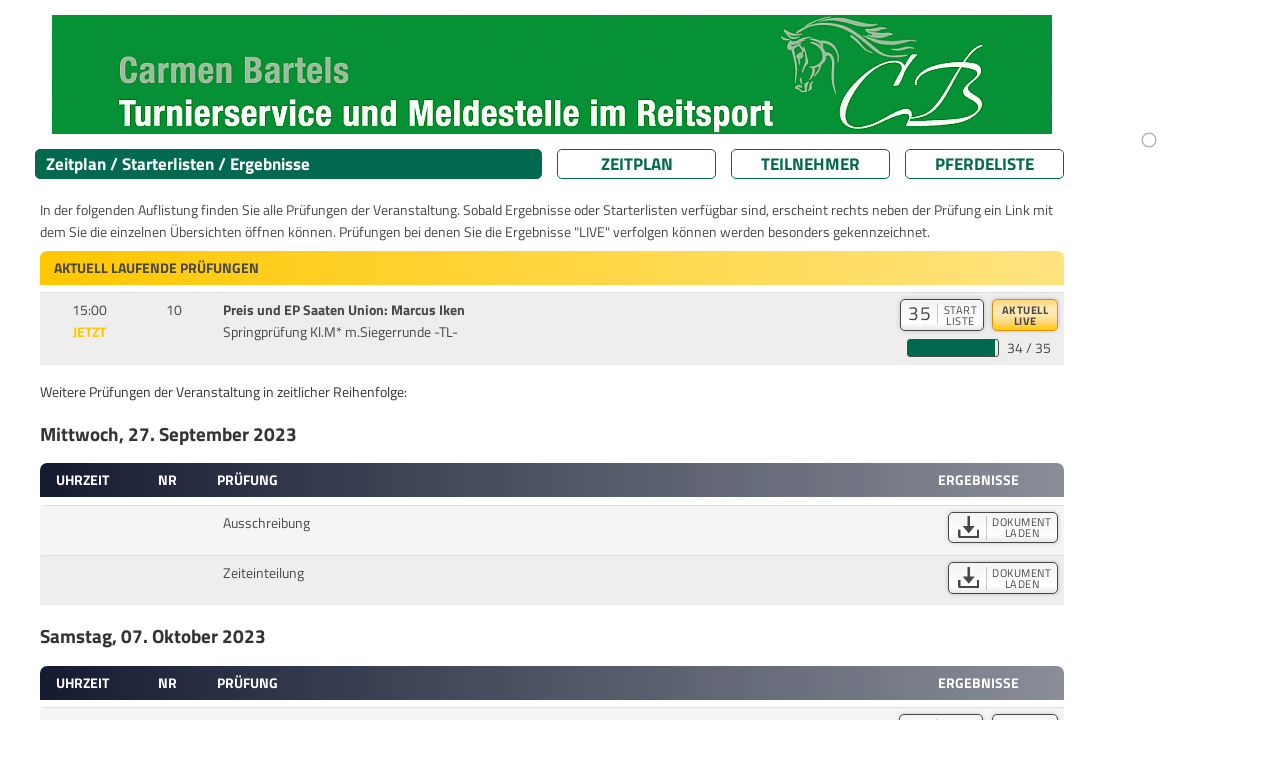

--- FILE ---
content_type: text/html; charset=UTF-8
request_url: https://results.equi-score.be/event/2023/25036/en
body_size: 11901
content:
<!DOCTYPE html PUBLIC "-//W3C//DTD HTML 4.01 Transitional//EN">

<html lang="de" prefix=“og:http://ogp.me/ns#“>
<head lang="de-DE">
    <title>Springen Nienhagen 2023</title>

    <META HTTP-EQUIV="Content-Type" CONTENT="text/html; charset=utf-8" />
    <META HTTP-EQUIV="Cache-Control" CONTENT="post-check=0">
    <META HTTP-EQUIV="Cache-Control" CONTENT="pre-check=0">
    <META HTTP-EQUIV="pragma" CONTENT="no-cache">
    <META HTTP-EQUIV="cache-control" CONTENT="no-cache">
    <META HTTP-EQUIV="expires" CONTENT="0">

    <meta name="author" content="Mario Cron, Sassenberg">
    <meta http-equiv="Content-Type" content="text/html; charset=utf-8" />
    <meta http-equiv="content-language" content="de">                    <meta name="publisher" content="equi-score.com">
    <meta name="copyright" content="All Rights reserved by equi-score,com, 2006 - 2019">
    <meta name="creation_date" content="2010-12-01">
    <meta name="revisit-after" content="2 days">
    <meta name="MSSmartTagsPreventParsing" content="TRUE">

    <meta property="og:title" content="Springen Nienhagen 2023" />
    <meta property="og:type" content="image/png" />
    <meta property="og:url" content="https://www.equi-score.com/mstile-144x144.png" />
    <meta property="og:image" content="http://www.equi-score.com/mstile-144x144.png" />
    <meta property="og:image:secure_url" content="https://www.equi-score.com/mstile-144x144.png" />
    <meta property="og:image:width" content="144" />
    <meta property="og:image:height" content="144" />

    <meta name = "viewport" content = "width = device-width">

    <!-- Google Tag Manager -->
    <script>(function(w,d,s,l,i){w[l]=w[l]||[];w[l].push({'gtm.start':
    new Date().getTime(),event:'gtm.js'});var f=d.getElementsByTagName(s)[0],
    j=d.createElement(s),dl=l!='dataLayer'?'&l='+l:'';j.async=true;j.src=
    'https://www.googletagmanager.com/gtm.js?id='+i+dl;f.parentNode.insertBefore(j,f);
    })(window,document,'script','dataLayer','GTM-MJR2Z6F');</script>
    <!-- End Google Tag Manager -->

    <link rel="stylesheet" type="text/css" href="/css/bootstrap.min.css" />
    <!--script language="JavaScript" async src="/js/bootstrap.js"></script-->
    <script language="JavaScript" src="/js/jquery.min.js"></script>
    <script language="JavaScript" src="/js/iframeResizer.contentWindow.min.js"></script>

    <script LANGUAGE="JavaScript">
        function getURL(name) {
            name = name.replace(/[\[]/,"\\\[").replace(/[\]]/,"\\\]");
            var regexS = "[\\?&]"+name+"=([^&#]*)";
            var regex = new RegExp( regexS );
            var results = regex.exec( window.location.href );
            if( results == null ) return "";
                             else return unescape(results[1]);
        }

        function SendDocumentHeight() {
            var useSSL = 'https:' == document.location.protocol;
            d=5;
            p=(document.all)?'scroll':'offset';
            str = getURL('url');
            if (str.indexOf("#") > 0) { str = str.substr(0,str.indexOf("#")); }
            useURL = (useSSL ? 'https://' : 'http://') + str + "#' + document.getElementsByTagName('body')[0]."+p+"Height";
            if ((parent.frames[0]) && (str.length > 0)) { eval("parent.location = '" + useURL); }
        }

        function hexToRgb(hex) {
            var result = /^#?([a-f\d]{2})([a-f\d]{2})([a-f\d]{2})$/i.exec(hex);
            return result ? {
                r: parseInt(result[1], 16),
                g: parseInt(result[2], 16),
                b: parseInt(result[3], 16)
            } : null;
        }

        function Collapse(div) {
            $('#' + div).addClass('collapse');
            $('#switch_off_' + div).hide();
            $('#switch_on_' + div).show();
            $('#caption_' + div).hide();
        }
        function Expand(div) {
            $('#' + div).removeClass('collapse');
            $('#switch_off_' + div).show();
            $('#switch_on_' + div).hide();
            $('#caption_' + div).show();
        }
    </script>

    <script async src="https://securepubads.g.doubleclick.net/tag/js/gpt.js"></script>
    <script>
        window.dataLayer = window.dataLayer || [];
        dataLayer.push({
             'discipline': 'dressage,breeding',
             'level': 'A',
             'difficulty': '',
             'section': 'schedule',
             'date':'2026-01-17',
             'event_id':'25036',
             'postal_code':'29336',
             'source': ''
        });
    </script>

    <script>
        window.googletag = window.googletag || {cmd: []};
        googletag.cmd.push(function() {
            googletag.defineSlot('/111641442/desktop_skyscraper', [[120, 600], [160, 600]], 'div-gpt-ad-1716454844201-0')
                .setTargeting("source", "")
                .addService(googletag.pubads());
            googletag.defineSlot('/111641442/desktop_skyscraper', [[120, 600], [160, 600]], 'div-gpt-ad-1716454844201-1')
                .setTargeting("source", "")
                .addService(googletag.pubads());
            googletag.defineSlot('/111641442/DESKTOP', [[970, 90], [728, 90], [950, 90], [960, 90], [980, 90]], 'div-gpt-ad-1717242956807-0')
                .setTargeting("source", "")
                .addService(googletag.pubads());
            googletag.defineSlot('/111641442/DESKTOP', [[970, 90], [728, 90], [950, 90], [960, 90], [980, 90]], 'div-gpt-ad-1717242956807-1')
                .setTargeting("Zeitplan", "Footer")
                .addService(googletag.pubads());
            googletag.pubads().collapseEmptyDivs();
            googletag.pubads().enableSingleRequest();
            googletag.enableServices();
        });
    </script>


    <script>
        var _gaq = _gaq || [];
        _gaq.push(['_setAccount', 'UA-2948451-23']);
        _gaq.push(['_setDomainName', 'none']);
        _gaq.push(['_setAllowLinker', true]);
        _gaq.push(['_trackPageview']);
        _gaq.push(['_gat._anonymizeIp']);

        (function() {
            var ga = document.createElement('script'); ga.type = 'text/javascript'; ga.async = true;
            ga.src = ('https:' == document.location.protocol ? 'https://ssl' : 'http://www') + '.google-analytics.com/ga.js';
            var s = document.getElementsByTagName('script')[0]; s.parentNode.insertBefore(ga, s);
            })();

    </script>
    <style>
        #header {
            display: none;
            position: absolute;
        }
    </style>

        <link rel="stylesheet" type="text/css" href="/htm/equiscore/css/default2.css" />
        <STYLE>
                    body { background-color: #ffffff; }
                            .th_row { background-color: #151c32; }
                            h1,.page_caption {
                background-color: #01694e;
                border-color: #01694e;
            }
            .page_button { border-color: #01694e; }
            .page_button { color: #01694e; }
                            .row0 { background-color: #eeeeee; }
                            .row1 { background-color: #f5f5f5; }
                            .page_caption { color: #ffffff; }
            .th_cap { color: #ffffff; }
            .arrow { fill: #ffffff; }
                            .body,td,p,h2,.text { color: #333333; }
            </STYLE>
    <style>
                    
            </style>

    <link rel="shortcut icon" href="/favicon.ico">
    <link rel="icon" type="image/png" href="/favicon.png" sizes="32x32">
    <link rel="icon" type="image/png" href="/favicon.png" sizes="96x96">
    <link rel="apple-touch-icon" sizes="180x180" href="/apple-touch-icon.png">
    <link rel="icon" type="image/svg+xml" href="favicon.svg" sizes="any">

    <meta name="msapplication-TileColor" content="#ffffff">
    <meta name="msapplication-TileImage" content="/mstile-144x144.png">

    <script>(function(){/*

 Copyright The Closure Library Authors.
 SPDX-License-Identifier: Apache-2.0
*/
'use strict';var g=function(a){var b=0;return function(){return b<a.length?{done:!1,value:a[b++]}:{done:!0}}},l=this||self,m=/^[\w+/_-]+[=]{0,2}$/,p=null,q=function(){},r=function(a){var b=typeof a;if("object"==b)if(a){if(a instanceof Array)return"array";if(a instanceof Object)return b;var c=Object.prototype.toString.call(a);if("[object Window]"==c)return"object";if("[object Array]"==c||"number"==typeof a.length&&"undefined"!=typeof a.splice&&"undefined"!=typeof a.propertyIsEnumerable&&!a.propertyIsEnumerable("splice"))return"array";
if("[object Function]"==c||"undefined"!=typeof a.call&&"undefined"!=typeof a.propertyIsEnumerable&&!a.propertyIsEnumerable("call"))return"function"}else return"null";else if("function"==b&&"undefined"==typeof a.call)return"object";return b},u=function(a,b){function c(){}c.prototype=b.prototype;a.prototype=new c;a.prototype.constructor=a};var v=function(a,b){Object.defineProperty(l,a,{configurable:!1,get:function(){return b},set:q})};var y=function(a,b){this.b=a===w&&b||"";this.a=x},x={},w={};var aa=function(a,b){a.src=b instanceof y&&b.constructor===y&&b.a===x?b.b:"type_error:TrustedResourceUrl";if(null===p)b:{b=l.document;if((b=b.querySelector&&b.querySelector("script[nonce]"))&&(b=b.nonce||b.getAttribute("nonce"))&&m.test(b)){p=b;break b}p=""}b=p;b&&a.setAttribute("nonce",b)};var z=function(){return Math.floor(2147483648*Math.random()).toString(36)+Math.abs(Math.floor(2147483648*Math.random())^+new Date).toString(36)};var A=function(a,b){b=String(b);"application/xhtml+xml"===a.contentType&&(b=b.toLowerCase());return a.createElement(b)},B=function(a){this.a=a||l.document||document};B.prototype.appendChild=function(a,b){a.appendChild(b)};var C=function(a,b,c,d,e,f){try{var k=a.a,h=A(a.a,"SCRIPT");h.async=!0;aa(h,b);k.head.appendChild(h);h.addEventListener("load",function(){e();d&&k.head.removeChild(h)});h.addEventListener("error",function(){0<c?C(a,b,c-1,d,e,f):(d&&k.head.removeChild(h),f())})}catch(n){f()}};var ba=l.atob("aHR0cHM6Ly93d3cuZ3N0YXRpYy5jb20vaW1hZ2VzL2ljb25zL21hdGVyaWFsL3N5c3RlbS8xeC93YXJuaW5nX2FtYmVyXzI0ZHAucG5n"),ca=l.atob("WW91IGFyZSBzZWVpbmcgdGhpcyBtZXNzYWdlIGJlY2F1c2UgYWQgb3Igc2NyaXB0IGJsb2NraW5nIHNvZnR3YXJlIGlzIGludGVyZmVyaW5nIHdpdGggdGhpcyBwYWdlLg=="),da=l.atob("RGlzYWJsZSBhbnkgYWQgb3Igc2NyaXB0IGJsb2NraW5nIHNvZnR3YXJlLCB0aGVuIHJlbG9hZCB0aGlzIHBhZ2Uu"),ea=function(a,b,c){this.b=a;this.f=new B(this.b);this.a=null;this.c=[];this.g=!1;this.i=b;this.h=c},F=function(a){if(a.b.body&&!a.g){var b=
function(){D(a);l.setTimeout(function(){return E(a,3)},50)};C(a.f,a.i,2,!0,function(){l[a.h]||b()},b);a.g=!0}},D=function(a){for(var b=G(1,5),c=0;c<b;c++){var d=H(a);a.b.body.appendChild(d);a.c.push(d)}b=H(a);b.style.bottom="0";b.style.left="0";b.style.position="fixed";b.style.width=G(100,110).toString()+"%";b.style.zIndex=G(2147483544,2147483644).toString();b.style["background-color"]=I(249,259,242,252,219,229);b.style["box-shadow"]="0 0 12px #888";b.style.color=I(0,10,0,10,0,10);b.style.display=
"flex";b.style["justify-content"]="center";b.style["font-family"]="Roboto, Arial";c=H(a);c.style.width=G(80,85).toString()+"%";c.style.maxWidth=G(750,775).toString()+"px";c.style.margin="24px";c.style.display="flex";c.style["align-items"]="flex-start";c.style["justify-content"]="center";d=A(a.f.a,"IMG");d.className=z();d.src=ba;d.style.height="24px";d.style.width="24px";d.style["padding-right"]="16px";var e=H(a),f=H(a);f.style["font-weight"]="bold";f.textContent=ca;var k=H(a);k.textContent=da;J(a,
e,f);J(a,e,k);J(a,c,d);J(a,c,e);J(a,b,c);a.a=b;a.b.body.appendChild(a.a);b=G(1,5);for(c=0;c<b;c++)d=H(a),a.b.body.appendChild(d),a.c.push(d)},J=function(a,b,c){for(var d=G(1,5),e=0;e<d;e++){var f=H(a);b.appendChild(f)}b.appendChild(c);c=G(1,5);for(d=0;d<c;d++)e=H(a),b.appendChild(e)},G=function(a,b){return Math.floor(a+Math.random()*(b-a))},I=function(a,b,c,d,e,f){return"rgb("+G(Math.max(a,0),Math.min(b,255)).toString()+","+G(Math.max(c,0),Math.min(d,255)).toString()+","+G(Math.max(e,0),Math.min(f,
255)).toString()+")"},H=function(a){a=A(a.f.a,"DIV");a.className=z();return a},E=function(a,b){0>=b||null!=a.a&&0!=a.a.offsetHeight&&0!=a.a.offsetWidth||(fa(a),D(a),l.setTimeout(function(){return E(a,b-1)},50))},fa=function(a){var b=a.c;var c="undefined"!=typeof Symbol&&Symbol.iterator&&b[Symbol.iterator];b=c?c.call(b):{next:g(b)};for(c=b.next();!c.done;c=b.next())(c=c.value)&&c.parentNode&&c.parentNode.removeChild(c);a.c=[];(b=a.a)&&b.parentNode&&b.parentNode.removeChild(b);a.a=null};var ia=function(a,b,c,d,e){var f=ha(c),k=function(n){n.appendChild(f);l.setTimeout(function(){f?(0!==f.offsetHeight&&0!==f.offsetWidth?b():a(),f.parentNode&&f.parentNode.removeChild(f)):a()},d)},h=function(n){document.body?k(document.body):0<n?l.setTimeout(function(){h(n-1)},e):b()};h(3)},ha=function(a){var b=document.createElement("div");b.className=a;b.style.width="1px";b.style.height="1px";b.style.position="absolute";b.style.left="-10000px";b.style.top="-10000px";b.style.zIndex="-10000";return b};var K={},L=null;var M=function(){},N="function"==typeof Uint8Array,O=function(a,b){a.b=null;b||(b=[]);a.j=void 0;a.f=-1;a.a=b;a:{if(b=a.a.length){--b;var c=a.a[b];if(!(null===c||"object"!=typeof c||Array.isArray(c)||N&&c instanceof Uint8Array)){a.g=b-a.f;a.c=c;break a}}a.g=Number.MAX_VALUE}a.i={}},P=[],Q=function(a,b){if(b<a.g){b+=a.f;var c=a.a[b];return c===P?a.a[b]=[]:c}if(a.c)return c=a.c[b],c===P?a.c[b]=[]:c},R=function(a,b,c){a.b||(a.b={});if(!a.b[c]){var d=Q(a,c);d&&(a.b[c]=new b(d))}return a.b[c]};
M.prototype.h=N?function(){var a=Uint8Array.prototype.toJSON;Uint8Array.prototype.toJSON=function(){var b;void 0===b&&(b=0);if(!L){L={};for(var c="ABCDEFGHIJKLMNOPQRSTUVWXYZabcdefghijklmnopqrstuvwxyz0123456789".split(""),d=["+/=","+/","-_=","-_.","-_"],e=0;5>e;e++){var f=c.concat(d[e].split(""));K[e]=f;for(var k=0;k<f.length;k++){var h=f[k];void 0===L[h]&&(L[h]=k)}}}b=K[b];c=[];for(d=0;d<this.length;d+=3){var n=this[d],t=(e=d+1<this.length)?this[d+1]:0;h=(f=d+2<this.length)?this[d+2]:0;k=n>>2;n=(n&
3)<<4|t>>4;t=(t&15)<<2|h>>6;h&=63;f||(h=64,e||(t=64));c.push(b[k],b[n],b[t]||"",b[h]||"")}return c.join("")};try{return JSON.stringify(this.a&&this.a,S)}finally{Uint8Array.prototype.toJSON=a}}:function(){return JSON.stringify(this.a&&this.a,S)};var S=function(a,b){return"number"!==typeof b||!isNaN(b)&&Infinity!==b&&-Infinity!==b?b:String(b)};M.prototype.toString=function(){return this.a.toString()};var T=function(a){O(this,a)};u(T,M);var U=function(a){O(this,a)};u(U,M);var ja=function(a,b){this.c=new B(a);var c=R(b,T,5);c=new y(w,Q(c,4)||"");this.b=new ea(a,c,Q(b,4));this.a=b},ka=function(a,b,c,d){b=new T(b?JSON.parse(b):null);b=new y(w,Q(b,4)||"");C(a.c,b,3,!1,c,function(){ia(function(){F(a.b);d(!1)},function(){d(!0)},Q(a.a,2),Q(a.a,3),Q(a.a,1))})};var la=function(a,b){V(a,"internal_api_load_with_sb",function(c,d,e){ka(b,c,d,e)});V(a,"internal_api_sb",function(){F(b.b)})},V=function(a,b,c){a=l.btoa(a+b);v(a,c)},W=function(a,b,c){for(var d=[],e=2;e<arguments.length;++e)d[e-2]=arguments[e];e=l.btoa(a+b);e=l[e];if("function"==r(e))e.apply(null,d);else throw Error("API not exported.");};var X=function(a){O(this,a)};u(X,M);var Y=function(a){this.h=window;this.a=a;this.b=Q(this.a,1);this.f=R(this.a,T,2);this.g=R(this.a,U,3);this.c=!1};Y.prototype.start=function(){ma();var a=new ja(this.h.document,this.g);la(this.b,a);na(this)};
var ma=function(){var a=function(){if(!l.frames.googlefcPresent)if(document.body){var b=document.createElement("iframe");b.style.display="none";b.style.width="0px";b.style.height="0px";b.style.border="none";b.style.zIndex="-1000";b.style.left="-1000px";b.style.top="-1000px";b.name="googlefcPresent";document.body.appendChild(b)}else l.setTimeout(a,5)};a()},na=function(a){var b=Date.now();W(a.b,"internal_api_load_with_sb",a.f.h(),function(){var c;var d=a.b,e=l[l.btoa(d+"loader_js")];if(e){e=l.atob(e);
e=parseInt(e,10);d=l.btoa(d+"loader_js").split(".");var f=l;d[0]in f||"undefined"==typeof f.execScript||f.execScript("var "+d[0]);for(;d.length&&(c=d.shift());)d.length?f[c]&&f[c]!==Object.prototype[c]?f=f[c]:f=f[c]={}:f[c]=null;c=Math.abs(b-e);c=1728E5>c?0:c}else c=-1;0!=c&&(W(a.b,"internal_api_sb"),Z(a,Q(a.a,6)))},function(c){Z(a,c?Q(a.a,4):Q(a.a,5))})},Z=function(a,b){a.c||(a.c=!0,a=new l.XMLHttpRequest,a.open("GET",b,!0),a.send())};(function(a,b){l[a]=function(c){for(var d=[],e=0;e<arguments.length;++e)d[e-0]=arguments[e];l[a]=q;b.apply(null,d)}})("__d3lUW8vwsKlB__",function(a){"function"==typeof window.atob&&(a=window.atob(a),a=new X(a?JSON.parse(a):null),(new Y(a)).start())});}).call(this);

window.__d3lUW8vwsKlB__("[base64]/[base64]");
</script>
</head>
<body OnLoad="SendDocumentHeight()">
<!-- Google Tag Manager (noscript) -->
<noscript><iframe src="https://www.googletagmanager.com/ns.html?id=GTM-MJR2Z6F" height="0" width="0" style="display:none;visibility:hidden"></iframe></noscript>
<!-- End Google Tag Manager (noscript) -->

<div class="page-wrapper" style="margin-right: auto; margin-left: auto; width:100%; max-width: 1200px">

                        <div style="height: 15px"></div>
                   	<div class="page-content" style="">
                <div class="skyholder_outer skyholder_outer_first">
        	<div class="skyholder_inner ad_sticky">
        		<div id="sk_1">
                    <!-- /111641442/desktop_skyscraper -->
                    <div id='div-gpt-ad-1716454844201-0' style='min-width: 120px; min-height: 600px;'>
                        <script>
                            googletag.cmd.push(function() { googletag.display('div-gpt-ad-1716454844201-0'); });
                        </script>
                    </div>
        		</div>
        	</div>
        </div>
        <div class="skyholder_outer" >
        	<div class="skyholder_inner ad_sticky">
        		<div id="sk_2">
                    <!-- /111641442/desktop_skyscraper -->
                    <div id='div-gpt-ad-1716454844201-1' style='min-width: 120px; min-height: 600px;'>
                        <script>
                            googletag.cmd.push(function() { googletag.display('div-gpt-ad-1716454844201-1'); });
                        </script>
                    </div>
        		</div>
        	</div>
        </div>
        

    
    <div id="title">
        <div id="title_left"></div>
        <div id="title_right" class="title_right_25036"></div>
    </div>
   	<div id="header"><h2>Springen Nienhagen 2023</h2></div>
    <div id="content">

                                        <div style="; margin-bottom: 15px;">
                                                <center><img src="/files/2023/25036/meldestelle_im_reitsport_bartels.gif?1768654296" style="max-height: 200px; max-width: 100%; object-fit: contain"></center>
                                    </div>
    
    
        <div class="row mt-2" style="padding-left: 10px" id="page_bar">
        <div class="col-xl-6 col-lg-6 col-12" style="padding-left: 0px; margin-bottom: 10px"><div class="page_caption">Zeitplan / Starterlisten / Ergebnisse</div></div>
        <div class="col-xl-2 col-lg-2 col-4" style="padding-left: 0px; margin-bottom: 10px"><a HREF="/event/2023/25036/de" class="text url_add"><div class="page_button">Zeitplan</div></a></div>
        <div class="col-xl-2 col-lg-2 col-4" style="padding-left: 0px; margin-bottom: 10px"><A HREF="/riders/2023/25036/de" class="text url_add"><div class="page_button">Teilnehmer</div></a></div>
        <div class="col-xl-2 col-lg-2 col-4" style="padding-left: 0px; margin-bottom: 10px"><A HREF="/horses/2023/25036/de" class="text url_add"><div class="page_button">Pferdeliste</div></a></div>
    </div>
    
        <div class="description">In der folgenden Auflistung finden Sie alle Prüfungen der Veranstaltung. Sobald Ergebnisse oder Starterlisten verfügbar sind, erscheint rechts neben der Prüfung ein Link mit dem Sie die einzelnen Übersichten öffnen können. Prüfungen bei denen Sie die Ergebnisse "LIVE" verfolgen können werden besonders gekennzeichnet.</DIV>

    
    
    
                    

    
            <div id="live_container">
    
    
    
    
        
        
        
        
        
        
        
        
        
        
        
        
        
        
                    <div class="row th_row caption_row mt-2 live_row_cap" style="margin: 0px">
                <div class="col-12 th_live th_cap">
                    Aktuell laufende Prüfungen
                </div>
            </div>
                    
                        
        
                
                
                            
        <div class="row border-idx row0 first_row " style="margin: 0px">
            <div class="col-lg-1 col-md-1 col-1" style="text-align: center; padding: 6px" id="col_starttime">
                                                                                                            15:00
                                                                        <div class="live_now">JETZT</div>
                                
                
            </div>
            <div class="col-lg-1 col-md-1 col-1" style="text-align: center; padding: 6px" id="col_nr">
                                    <div id="cmp_nr">10</div>
                                                                                                                                                                                                            </div>
            <div class="col-lg-5 col-md-4 col-sm-5 col-5" style="padding: 6px" id="col_name">
                <div><b>Preis und EP Saaten Union: Marcus Iken</b></div>
                <div>Springprüfung Kl.M* m.Siegerrunde   -TL-</div>
                                
                            </div>
            <!--
                        <div class="col-lg-1 col-md-1 col-sm-1 col-1" style="text-align: center; padding-top: 8px; padding-bottom: 6px" id="col_progress">
                                    34&nbsp;/&nbsp;35
                    <DIV STYLE="margin: 2px; margin-left: auto; margin-right: auto; border: 1px solid #151c32; width: 47px; height: 8px; text-align: left"><DIV STYLE="background-color: #01694e; width: 44px; height: 6px"></DIV></DIV>
                            </div>
                        -->
            <div class="col-lg-5 col-md-6 col-sm-5 col-5" style="padding: 6px; text-align: right" id="col_lists">

                
    				    					    					    				
    				
    				
    				

    				                        <a href="/event/2023/25036/de/startlist/10" class="url_add" target="">
                        <div class="btn_startlist">
                            <div class="btn_startlist_left">35</div>
                            <div class="btn_startlist_right">START<br>LISTE</div>
                        </div></a>
    				    				


    				    				 	<a href="/event/2023/25036/de/livelist/10" class="url_add" target="">
                            <div class="btn_startlist btn_livelist">
                                                                <div class="btn_startlist_right">AKTUELL<br>LIVE</div>
                            </div></a>
                                                <div style="padding-right: 0.5em">
                            <div class="progress_border"><DIV class="progress_bar" STYLE="width: 87px"></div></div>
                            34&nbsp;/&nbsp;35
                        </div>
                            				    				
    				

    				    				    				


    				

    				    				    				    				
                
            </div>
            
        </div>

        
    
    
            <p class="mt-3 mb-0">Weitere Prüfungen der Veranstaltung in zeitlicher Reihenfolge:</p>
    
            </div>
    
    
        
        
                        
        
        
            </div>
                                                
                        <div class="row th_date" style="margin: 0px; " id="caption_section_day_23_09_27">
                <h2>

                                                                                Mittwoch,                                                            
                    27.

                                                                                                                                                                                    September                                                            
                    2023
                </h2>
            </div>


            <div class="row th_row caption_row caption_row2" style="cursor:pointer; margin: 0px; margin-top: 10px;; display: none;" id="switch_on_section_day_23_09_27" onclick="javascript:Expand('section_day_23_09_27')">
                <div class="col-xl-9 col-md-9 col-9 th_cap" style="padding-left: 30px; text-align: left;">
                    <div style="position: absolute" class="arrow_pos">
                        <svg width=30 height=30 xmlns="http://www.w3.org/2000/svg" viewBox="0 0 512 478.17999"><g id="a" image-rendering="optimizeQuality" shape-rendering="geometricPrecision" text-rendering="geometricPrecision"><path class="arrow" d="M198.94228,367.21082l128.27667-121.38494c6.9853-7.39069,6.65783-19.06922-.73283-26.07009l-126.21849-119.38914c-11.07044-12.80115-32.52524-5.11422-32.52524,12.13069v241.31982c.35861,16.04432,19.34987,24.60442,31.19989,13.39366Z"/></g></svg>
                    </div>
                                                                                Mittwoch,                                                            
                    27.

                                                                                                                                                                                    September                                                            
                    2023
                </div>
            </div>

            <div class="row th_row caption_row" style="margin: 0px; " id="switch_off_section_day_23_09_27">
                <div class="col-xl-1 col-md-1 col-1 th_cap">
                                            Uhrzeit                                    </div>
                <div class="col-xl-1 col-md-1 col-1 th_cap text-center">
                    Nr
                </div>
                <div class="col-xl-8 col-md-8 col-6 th_cap" style="text-align: left">
                    Prüfung
                </div>
                <div class="col-xl-2 col-md-2 col-4 th_cap">
                    Ergebnisse
                </div>
            </div>
            
                                    <div id="section_day_23_09_27" class="">

                
                
                            
        <div class="row border-idx row1 first_row " style="margin: 0px">
            <div class="col-lg-1 col-md-1 col-1" style="text-align: center; padding: 6px" id="col_starttime">
                                                
                
            </div>
            <div class="col-lg-1 col-md-1 col-1" style="text-align: center; padding: 6px" id="col_nr">
                                            </div>
            <div class="col-lg-5 col-md-4 col-sm-5 col-5" style="padding: 6px" id="col_name">
                <div><b></b></div>
                <div>Ausschreibung</div>
                                
                            </div>
            <!--
                        <div class="col-lg-1 col-md-1 col-sm-1 col-1" style="text-align: center; padding-top: 8px; padding-bottom: 6px" id="col_progress">
                            </div>
                        -->
            <div class="col-lg-5 col-md-6 col-sm-5 col-5" style="padding: 6px; text-align: right" id="col_lists">

                
    				    					    					    				
    				
    				
    				

    				    				


    				    				
    				

    				    				    				


    				

    				                        <div>
    				 	<a href="/files/2023/25036/doc1_-10.pdf?1768654296" target="">
                        <div class="btn_startlist btn_download">
                            <div class="btn_startlist_left"><img src="/htm/equiscore/img/download.svg" style="height: 1.15em"></div>
                            <div class="btn_startlist_right">DOKUMENT<br>LADEN</div>
                        </div></a></div>
    				    				    				    				
                
            </div>
            
        </div>

        
    
        
        
                        
        
                
                
                            
        <div class="row border-idx row0  " style="margin: 0px">
            <div class="col-lg-1 col-md-1 col-1" style="text-align: center; padding: 6px" id="col_starttime">
                                                
                
            </div>
            <div class="col-lg-1 col-md-1 col-1" style="text-align: center; padding: 6px" id="col_nr">
                                            </div>
            <div class="col-lg-5 col-md-4 col-sm-5 col-5" style="padding: 6px" id="col_name">
                <div><b></b></div>
                <div>Zeiteinteilung</div>
                                
                            </div>
            <!--
                        <div class="col-lg-1 col-md-1 col-sm-1 col-1" style="text-align: center; padding-top: 8px; padding-bottom: 6px" id="col_progress">
                            </div>
                        -->
            <div class="col-lg-5 col-md-6 col-sm-5 col-5" style="padding: 6px; text-align: right" id="col_lists">

                
    				    					    					    				
    				
    				
    				

    				    				


    				    				
    				

    				    				    				


    				

    				                        <div>
    				 	<a href="/files/2023/25036/doc1_-20.pdf?1768654296" target="">
                        <div class="btn_startlist btn_download">
                            <div class="btn_startlist_left"><img src="/htm/equiscore/img/download.svg" style="height: 1.15em"></div>
                            <div class="btn_startlist_right">DOKUMENT<br>LADEN</div>
                        </div></a></div>
    				    				    				    				
                
            </div>
            
        </div>

        
    
        
        
                        
        
        
            </div>
                                                
                        <div class="row th_date" style="margin: 0px; " id="caption_section_day_23_10_07">
                <h2>

                                                                                                                                            Samstag,
                    07.

                                                                                                                                                                                                        Oktober                                        
                    2023
                </h2>
            </div>


            <div class="row th_row caption_row caption_row2" style="cursor:pointer; margin: 0px; margin-top: 10px;; display: none;" id="switch_on_section_day_23_10_07" onclick="javascript:Expand('section_day_23_10_07')">
                <div class="col-xl-9 col-md-9 col-9 th_cap" style="padding-left: 30px; text-align: left;">
                    <div style="position: absolute" class="arrow_pos">
                        <svg width=30 height=30 xmlns="http://www.w3.org/2000/svg" viewBox="0 0 512 478.17999"><g id="a" image-rendering="optimizeQuality" shape-rendering="geometricPrecision" text-rendering="geometricPrecision"><path class="arrow" d="M198.94228,367.21082l128.27667-121.38494c6.9853-7.39069,6.65783-19.06922-.73283-26.07009l-126.21849-119.38914c-11.07044-12.80115-32.52524-5.11422-32.52524,12.13069v241.31982c.35861,16.04432,19.34987,24.60442,31.19989,13.39366Z"/></g></svg>
                    </div>
                                                                                                                                            Samstag,
                    07.

                                                                                                                                                                                                        Oktober                                        
                    2023
                </div>
            </div>

            <div class="row th_row caption_row" style="margin: 0px; " id="switch_off_section_day_23_10_07">
                <div class="col-xl-1 col-md-1 col-1 th_cap">
                                            Uhrzeit                                    </div>
                <div class="col-xl-1 col-md-1 col-1 th_cap text-center">
                    Nr
                </div>
                <div class="col-xl-8 col-md-8 col-6 th_cap" style="text-align: left">
                    Prüfung
                </div>
                <div class="col-xl-2 col-md-2 col-4 th_cap">
                    Ergebnisse
                </div>
            </div>
            
                                    <div id="section_day_23_10_07" class="">

                
                
                            
        <div class="row border-idx row1 first_row " style="margin: 0px">
            <div class="col-lg-1 col-md-1 col-1" style="text-align: center; padding: 6px" id="col_starttime">
                                                                                                            08:00
                                                                    
                
            </div>
            <div class="col-lg-1 col-md-1 col-1" style="text-align: center; padding: 6px" id="col_nr">
                                    <div id="cmp_nr">01</div>
                                                                                                                                                                                                            </div>
            <div class="col-lg-5 col-md-4 col-sm-5 col-5" style="padding: 6px" id="col_name">
                <div><b>Preis 1. Abtlg. Familie Wilfried Berg<br>EP Hermfried Edzards</b></div>
                <div>Springpferdeprüfung Kl.A**   -TL-</div>
                                
                            </div>
            <!--
                        <div class="col-lg-1 col-md-1 col-sm-1 col-1" style="text-align: center; padding-top: 8px; padding-bottom: 6px" id="col_progress">
                            </div>
                        -->
            <div class="col-lg-5 col-md-6 col-sm-5 col-5" style="padding: 6px; text-align: right" id="col_lists">

                
    				    					    					    				
    				
    				
    				

    				                        <a href="/event/2023/25036/de/startlist/01" class="url_add" target="">
                        <div class="btn_startlist">
                            <div class="btn_startlist_left">48</div>
                            <div class="btn_startlist_right">START<br>LISTE</div>
                        </div></a>
    				    				


    				    				
    				

    				    				 	<a href="/event/2023/25036/de/resultlist/01" class="url_add" target="">
                        <div class="btn_startlist btn_resultlist">
                                                        <div class="btn_startlist_right">ERGEBNIS<br>LISTE</div>
                        </div></a>
    				    				    				


    				

    				    				    				    				
                
            </div>
            
        </div>

        
    
        
        
                        
        
                
                
                            
        <div class="row border-idx row0  " style="margin: 0px">
            <div class="col-lg-1 col-md-1 col-1" style="text-align: center; padding: 6px" id="col_starttime">
                                                                                                            10:30
                                                                    
                
            </div>
            <div class="col-lg-1 col-md-1 col-1" style="text-align: center; padding: 6px" id="col_nr">
                                    <div id="cmp_nr">02</div>
                                                                                                                                                                                                            </div>
            <div class="col-lg-5 col-md-4 col-sm-5 col-5" style="padding: 6px" id="col_name">
                <div><b>Preis Autohaus Marhenke<br>EP 1. Abtlg. Tierarztpraxis Moffat-Seehafer-Schwartau<br>EP 2. Abtlg. Joachim Winter</b></div>
                <div>Springpferdeprüfung Kl.L   -TL-</div>
                                
                            </div>
            <!--
                        <div class="col-lg-1 col-md-1 col-sm-1 col-1" style="text-align: center; padding-top: 8px; padding-bottom: 6px" id="col_progress">
                            </div>
                        -->
            <div class="col-lg-5 col-md-6 col-sm-5 col-5" style="padding: 6px; text-align: right" id="col_lists">

                
    				    					    					    				
    				
    				
    				

    				                        <a href="/event/2023/25036/de/startlist/02" class="url_add" target="">
                        <div class="btn_startlist">
                            <div class="btn_startlist_left">40</div>
                            <div class="btn_startlist_right">START<br>LISTE</div>
                        </div></a>
    				    				


    				    				
    				

    				    				 	<a href="/event/2023/25036/de/resultlist/02" class="url_add" target="">
                        <div class="btn_startlist btn_resultlist">
                                                        <div class="btn_startlist_right">ERGEBNIS<br>LISTE</div>
                        </div></a>
    				    				    				


    				

    				    				    				    				
                
            </div>
            
        </div>

        
    
        
        
                        
        
                
                
                            
        <div class="row border-idx row1  " style="margin: 0px">
            <div class="col-lg-1 col-md-1 col-1" style="text-align: center; padding: 6px" id="col_starttime">
                                                                                                            12:30
                                                                    
                
            </div>
            <div class="col-lg-1 col-md-1 col-1" style="text-align: center; padding: 6px" id="col_nr">
                                    <div id="cmp_nr">03</div>
                                                                                                                                                                                                            </div>
            <div class="col-lg-5 col-md-4 col-sm-5 col-5" style="padding: 6px" id="col_name">
                <div><b>Preis der Familie Lampe-Geiger<br>EP Raiffeisenmarkt Nienhagen</b></div>
                <div>Zwei-Phasen-Springprfg.Kl.A*   -TL-</div>
                                
                            </div>
            <!--
                        <div class="col-lg-1 col-md-1 col-sm-1 col-1" style="text-align: center; padding-top: 8px; padding-bottom: 6px" id="col_progress">
                            </div>
                        -->
            <div class="col-lg-5 col-md-6 col-sm-5 col-5" style="padding: 6px; text-align: right" id="col_lists">

                
    				    					    					    				
    				
    				
    				

    				                        <a href="/event/2023/25036/de/startlist/03" class="url_add" target="">
                        <div class="btn_startlist">
                            <div class="btn_startlist_left">62</div>
                            <div class="btn_startlist_right">START<br>LISTE</div>
                        </div></a>
    				    				


    				    				
    				

    				    				 	<a href="/event/2023/25036/de/resultlist/03" class="url_add" target="">
                        <div class="btn_startlist btn_resultlist">
                                                        <div class="btn_startlist_right">ERGEBNIS<br>LISTE</div>
                        </div></a>
    				    				    				


    				

    				    				    				    				
                
            </div>
            
        </div>

        
    
        
        
                        
        
                
                
                            
        <div class="row border-idx row0  " style="margin: 0px">
            <div class="col-lg-1 col-md-1 col-1" style="text-align: center; padding: 6px" id="col_starttime">
                                                                                                            15:00
                                                                    
                
            </div>
            <div class="col-lg-1 col-md-1 col-1" style="text-align: center; padding: 6px" id="col_nr">
                                    <div id="cmp_nr">04</div>
                                                                                                                                                                                                            </div>
            <div class="col-lg-5 col-md-4 col-sm-5 col-5" style="padding: 6px" id="col_name">
                <div><b>Ehrenpreise RSP Reitsport-Service H.H. Poppe</b></div>
                <div>Stilspringprüfung Kl.L   -TL-</div>
                                
                            </div>
            <!--
                        <div class="col-lg-1 col-md-1 col-sm-1 col-1" style="text-align: center; padding-top: 8px; padding-bottom: 6px" id="col_progress">
                            </div>
                        -->
            <div class="col-lg-5 col-md-6 col-sm-5 col-5" style="padding: 6px; text-align: right" id="col_lists">

                
    				    					    					    				
    				
    				
    				

    				                        <a href="/event/2023/25036/de/startlist/04" class="url_add" target="">
                        <div class="btn_startlist">
                            <div class="btn_startlist_left">58</div>
                            <div class="btn_startlist_right">START<br>LISTE</div>
                        </div></a>
    				    				


    				    				
    				

    				    				 	<a href="/event/2023/25036/de/resultlist/04" class="url_add" target="">
                        <div class="btn_startlist btn_resultlist">
                                                        <div class="btn_startlist_right">ERGEBNIS<br>LISTE</div>
                        </div></a>
    				    				    				


    				

    				    				    				    				
                
            </div>
            
        </div>

        
    
        
        
                        
        
                
                
                            
        <div class="row border-idx row1  " style="margin: 0px">
            <div class="col-lg-1 col-md-1 col-1" style="text-align: center; padding: 6px" id="col_starttime">
                                                                                                            17:30
                                                                    
                
            </div>
            <div class="col-lg-1 col-md-1 col-1" style="text-align: center; padding: 6px" id="col_nr">
                                    <div id="cmp_nr">05</div>
                                                                                                                                                                                                            </div>
            <div class="col-lg-5 col-md-4 col-sm-5 col-5" style="padding: 6px" id="col_name">
                <div><b>Preis und EP Lohnunternehmen Michael Piening</b></div>
                <div>Punktespringprüfung Kl.M*   -TL-   !!!F L U T L I C H T!!!</div>
                                
                            </div>
            <!--
                        <div class="col-lg-1 col-md-1 col-sm-1 col-1" style="text-align: center; padding-top: 8px; padding-bottom: 6px" id="col_progress">
                            </div>
                        -->
            <div class="col-lg-5 col-md-6 col-sm-5 col-5" style="padding: 6px; text-align: right" id="col_lists">

                
    				    					    					    				
    				
    				
    				

    				                        <a href="/event/2023/25036/de/startlist/05" class="url_add" target="">
                        <div class="btn_startlist">
                            <div class="btn_startlist_left">45</div>
                            <div class="btn_startlist_right">START<br>LISTE</div>
                        </div></a>
    				    				


    				    				
    				

    				    				 	<a href="/event/2023/25036/de/resultlist/05" class="url_add" target="">
                        <div class="btn_startlist btn_resultlist">
                                                        <div class="btn_startlist_right">ERGEBNIS<br>LISTE</div>
                        </div></a>
    				    				    				


    				

    				    				    				    				
                
            </div>
            
        </div>

        
    
        
        
                        
        
        
            </div>
                                                
                        <div class="row th_date" style="margin: 0px; " id="caption_section_day_23_10_08">
                <h2>

                    Sonntag,                                                                                                                        
                    08.

                                                                                                                                                                                                        Oktober                                        
                    2023
                </h2>
            </div>


            <div class="row th_row caption_row caption_row2" style="cursor:pointer; margin: 0px; margin-top: 10px;; display: none;" id="switch_on_section_day_23_10_08" onclick="javascript:Expand('section_day_23_10_08')">
                <div class="col-xl-9 col-md-9 col-9 th_cap" style="padding-left: 30px; text-align: left;">
                    <div style="position: absolute" class="arrow_pos">
                        <svg width=30 height=30 xmlns="http://www.w3.org/2000/svg" viewBox="0 0 512 478.17999"><g id="a" image-rendering="optimizeQuality" shape-rendering="geometricPrecision" text-rendering="geometricPrecision"><path class="arrow" d="M198.94228,367.21082l128.27667-121.38494c6.9853-7.39069,6.65783-19.06922-.73283-26.07009l-126.21849-119.38914c-11.07044-12.80115-32.52524-5.11422-32.52524,12.13069v241.31982c.35861,16.04432,19.34987,24.60442,31.19989,13.39366Z"/></g></svg>
                    </div>
                    Sonntag,                                                                                                                        
                    08.

                                                                                                                                                                                                        Oktober                                        
                    2023
                </div>
            </div>

            <div class="row th_row caption_row" style="margin: 0px; " id="switch_off_section_day_23_10_08">
                <div class="col-xl-1 col-md-1 col-1 th_cap">
                                            Uhrzeit                                    </div>
                <div class="col-xl-1 col-md-1 col-1 th_cap text-center">
                    Nr
                </div>
                <div class="col-xl-8 col-md-8 col-6 th_cap" style="text-align: left">
                    Prüfung
                </div>
                <div class="col-xl-2 col-md-2 col-4 th_cap">
                    Ergebnisse
                </div>
            </div>
            
                                    <div id="section_day_23_10_08" class="">

                
                
                            
        <div class="row border-idx row0 first_row " style="margin: 0px">
            <div class="col-lg-1 col-md-1 col-1" style="text-align: center; padding: 6px" id="col_starttime">
                                                                                                            08:00
                                                                    
                
            </div>
            <div class="col-lg-1 col-md-1 col-1" style="text-align: center; padding: 6px" id="col_nr">
                                    <div id="cmp_nr">08</div>
                                                                                                                                                                                                            </div>
            <div class="col-lg-5 col-md-4 col-sm-5 col-5" style="padding: 6px" id="col_name">
                <div><b>Preis und EP R+V Generalvertretung Michael Edzards</b></div>
                <div>Springprfg.m.steigenden Anforderungen Kl.A**   -TL-</div>
                                
                            </div>
            <!--
                        <div class="col-lg-1 col-md-1 col-sm-1 col-1" style="text-align: center; padding-top: 8px; padding-bottom: 6px" id="col_progress">
                            </div>
                        -->
            <div class="col-lg-5 col-md-6 col-sm-5 col-5" style="padding: 6px; text-align: right" id="col_lists">

                
    				    					    					    				
    				
    				
    				

    				                        <a href="/event/2023/25036/de/startlist/08" class="url_add" target="">
                        <div class="btn_startlist">
                            <div class="btn_startlist_left">28</div>
                            <div class="btn_startlist_right">START<br>LISTE</div>
                        </div></a>
    				    				


    				    				
    				

    				    				 	<a href="/event/2023/25036/de/resultlist/08" class="url_add" target="">
                        <div class="btn_startlist btn_resultlist">
                                                        <div class="btn_startlist_right">ERGEBNIS<br>LISTE</div>
                        </div></a>
    				    				    				


    				

    				    				    				    				
                
            </div>
            
        </div>

        
    
        
        
                        
        
                
                
                            
        <div class="row border-idx row1  " style="margin: 0px">
            <div class="col-lg-1 col-md-1 col-1" style="text-align: center; padding: 6px" id="col_starttime">
                                                                                                            10:00
                                                                    
                
            </div>
            <div class="col-lg-1 col-md-1 col-1" style="text-align: center; padding: 6px" id="col_nr">
                                    <div id="cmp_nr">07</div>
                                                                                                                                                                                                            </div>
            <div class="col-lg-5 col-md-4 col-sm-5 col-5" style="padding: 6px" id="col_name">
                <div><b>Preis Der Lackierer Uwe Träger e.K.<br>EP Der Steigbügel Celle</b></div>
                <div>Stilspringprüfung Kl.E   zugl. Finale KRV-Cup Celle</div>
                                
                            </div>
            <!--
                        <div class="col-lg-1 col-md-1 col-sm-1 col-1" style="text-align: center; padding-top: 8px; padding-bottom: 6px" id="col_progress">
                            </div>
                        -->
            <div class="col-lg-5 col-md-6 col-sm-5 col-5" style="padding: 6px; text-align: right" id="col_lists">

                
    				    					    					    				
    				
    				
    				

    				                        <a href="/event/2023/25036/de/startlist/07" class="url_add" target="">
                        <div class="btn_startlist">
                            <div class="btn_startlist_left">16</div>
                            <div class="btn_startlist_right">START<br>LISTE</div>
                        </div></a>
    				    				


    				    				
    				

    				    				 	<a href="/event/2023/25036/de/resultlist/07" class="url_add" target="">
                        <div class="btn_startlist btn_resultlist">
                                                        <div class="btn_startlist_right">ERGEBNIS<br>LISTE</div>
                        </div></a>
    				    				    				


    				

    				    				    				    				
                
            </div>
            
        </div>

        
    
        
        
                        
        
                
                
                            
        <div class="row border-idx row0  " style="margin: 0px">
            <div class="col-lg-1 col-md-1 col-1" style="text-align: center; padding: 6px" id="col_starttime">
                                                                                                            11:15
                                                                    
                
            </div>
            <div class="col-lg-1 col-md-1 col-1" style="text-align: center; padding: 6px" id="col_nr">
                                    <div id="cmp_nr">09</div>
                                                                                                                                                                                                            </div>
            <div class="col-lg-5 col-md-4 col-sm-5 col-5" style="padding: 6px" id="col_name">
                <div><b>Preis 1. Abtlg. Doro Vincent<br>Preis 2. Abtlg.  Falk Jankowski Metall& Treppenbau<br>EP Meldestelle Carmen Bartels, Bokel</b></div>
                <div>Springprüfung Kl.L   -TL-</div>
                                
                            </div>
            <!--
                        <div class="col-lg-1 col-md-1 col-sm-1 col-1" style="text-align: center; padding-top: 8px; padding-bottom: 6px" id="col_progress">
                            </div>
                        -->
            <div class="col-lg-5 col-md-6 col-sm-5 col-5" style="padding: 6px; text-align: right" id="col_lists">

                
    				    					    					    				
    				
    				
    				

    				                        <a href="/event/2023/25036/de/startlist/09" class="url_add" target="">
                        <div class="btn_startlist">
                            <div class="btn_startlist_left">52</div>
                            <div class="btn_startlist_right">START<br>LISTE</div>
                        </div></a>
    				    				


    				    				
    				

    				    				 	<a href="/event/2023/25036/de/resultlist/09" class="url_add" target="">
                        <div class="btn_startlist btn_resultlist">
                                                        <div class="btn_startlist_right">ERGEBNIS<br>LISTE</div>
                        </div></a>
    				    				    				


    				

    				    				    				    				
                
            </div>
            
        </div>

        
    
        
        
                        
        
                
                
                            
        <div class="row border-idx row1  " style="margin: 0px">
            <div class="col-lg-1 col-md-1 col-1" style="text-align: center; padding: 6px" id="col_starttime">
                                                                                                            13:30
                                                                    
                
            </div>
            <div class="col-lg-1 col-md-1 col-1" style="text-align: center; padding: 6px" id="col_nr">
                                    <div id="cmp_nr">06/1</div>
                                                                                                                                                                                                            </div>
            <div class="col-lg-5 col-md-4 col-sm-5 col-5" style="padding: 6px" id="col_name">
                <div><b>EP Familie Junge</b></div>
                <div>Reiter-WB Schritt - Trab   PSG Nienhagen</div>
                                
                            </div>
            <!--
                        <div class="col-lg-1 col-md-1 col-sm-1 col-1" style="text-align: center; padding-top: 8px; padding-bottom: 6px" id="col_progress">
                            </div>
                        -->
            <div class="col-lg-5 col-md-6 col-sm-5 col-5" style="padding: 6px; text-align: right" id="col_lists">

                
    				    					    					    				
    				
    				
    				

    				                        <a href="/event/2023/25036/de/startlist/06_1" class="url_add" target="">
                        <div class="btn_startlist">
                            <div class="btn_startlist_left">4</div>
                            <div class="btn_startlist_right">START<br>LISTE</div>
                        </div></a>
    				    				


    				    				
    				

    				    				 	<a href="/event/2023/25036/de/resultlist/06_1" class="url_add" target="">
                        <div class="btn_startlist btn_resultlist">
                                                        <div class="btn_startlist_right">ERGEBNIS<br>LISTE</div>
                        </div></a>
    				    				    				


    				

    				    				    				    				
                
            </div>
            
        </div>

        
    
        
        
                        
        
                
                
                            
        <div class="row border-idx row0  " style="margin: 0px">
            <div class="col-lg-1 col-md-1 col-1" style="text-align: center; padding: 6px" id="col_starttime">
                                                                                                            13:30
                                                                    
                
            </div>
            <div class="col-lg-1 col-md-1 col-1" style="text-align: center; padding: 6px" id="col_nr">
                                    <div id="cmp_nr">06/2</div>
                                                                                                                                                                                                            </div>
            <div class="col-lg-5 col-md-4 col-sm-5 col-5" style="padding: 6px" id="col_name">
                <div><b>EP Familie Junge</b></div>
                <div>Reiter-WB Schritt - Trab   PSG Nienhagen</div>
                                
                            </div>
            <!--
                        <div class="col-lg-1 col-md-1 col-sm-1 col-1" style="text-align: center; padding-top: 8px; padding-bottom: 6px" id="col_progress">
                            </div>
                        -->
            <div class="col-lg-5 col-md-6 col-sm-5 col-5" style="padding: 6px; text-align: right" id="col_lists">

                
    				    					    					    				
    				
    				
    				

    				                        <a href="/event/2023/25036/de/startlist/06_2" class="url_add" target="">
                        <div class="btn_startlist">
                            <div class="btn_startlist_left">5</div>
                            <div class="btn_startlist_right">START<br>LISTE</div>
                        </div></a>
    				    				


    				    				
    				

    				    				 	<a href="/event/2023/25036/de/resultlist/06_2" class="url_add" target="">
                        <div class="btn_startlist btn_resultlist">
                                                        <div class="btn_startlist_right">ERGEBNIS<br>LISTE</div>
                        </div></a>
    				    				    				


    				

    				    				    				    				
                
            </div>
            
        </div>

        
    
        
        
                        
        
                
                
                            
        <div class="row border-idx row1  " style="margin: 0px">
            <div class="col-lg-1 col-md-1 col-1" style="text-align: center; padding: 6px" id="col_starttime">
                                                                                                            14:15
                                                                    
                
            </div>
            <div class="col-lg-1 col-md-1 col-1" style="text-align: center; padding: 6px" id="col_nr">
                                    <div id="cmp_nr">06/3</div>
                                                                                                                                                                                                            </div>
            <div class="col-lg-5 col-md-4 col-sm-5 col-5" style="padding: 6px" id="col_name">
                <div><b>EP Familie Junge</b></div>
                <div>Reiter-WB Schritt - Trab</div>
                                
                            </div>
            <!--
                        <div class="col-lg-1 col-md-1 col-sm-1 col-1" style="text-align: center; padding-top: 8px; padding-bottom: 6px" id="col_progress">
                            </div>
                        -->
            <div class="col-lg-5 col-md-6 col-sm-5 col-5" style="padding: 6px; text-align: right" id="col_lists">

                
    				    					    					    				
    				
    				
    				

    				                        <a href="/event/2023/25036/de/startlist/06_3" class="url_add" target="">
                        <div class="btn_startlist">
                            <div class="btn_startlist_left">7</div>
                            <div class="btn_startlist_right">START<br>LISTE</div>
                        </div></a>
    				    				


    				    				
    				

    				    				 	<a href="/event/2023/25036/de/resultlist/06_3" class="url_add" target="">
                        <div class="btn_startlist btn_resultlist">
                                                        <div class="btn_startlist_right">ERGEBNIS<br>LISTE</div>
                        </div></a>
    				    				    				


    				

    				    				    				    				
                
            </div>
            
        </div>

        
    
        
        
                        
        
                
                
                            
        <div class="row border-idx row0  live_row" style="margin: 0px">
            <div class="col-lg-1 col-md-1 col-1" style="text-align: center; padding: 6px" id="col_starttime">
                                                                                                            15:00
                                                                        <div class="live_now">JETZT</div>
                                
                
            </div>
            <div class="col-lg-1 col-md-1 col-1" style="text-align: center; padding: 6px" id="col_nr">
                                    <div id="cmp_nr">10</div>
                                                                                                                                                                                                            </div>
            <div class="col-lg-5 col-md-4 col-sm-5 col-5" style="padding: 6px" id="col_name">
                <div><b>Preis und EP Saaten Union: Marcus Iken</b></div>
                <div>Springprüfung Kl.M* m.Siegerrunde   -TL-</div>
                                
                            </div>
            <!--
                        <div class="col-lg-1 col-md-1 col-sm-1 col-1" style="text-align: center; padding-top: 8px; padding-bottom: 6px" id="col_progress">
                                    34&nbsp;/&nbsp;35
                    <DIV STYLE="margin: 2px; margin-left: auto; margin-right: auto; border: 1px solid #151c32; width: 47px; height: 8px; text-align: left"><DIV STYLE="background-color: #01694e; width: 44px; height: 6px"></DIV></DIV>
                            </div>
                        -->
            <div class="col-lg-5 col-md-6 col-sm-5 col-5" style="padding: 6px; text-align: right" id="col_lists">

                
    				    					    					    				
    				
    				
    				

    				                        <a href="/event/2023/25036/de/startlist/10" class="url_add" target="">
                        <div class="btn_startlist">
                            <div class="btn_startlist_left">35</div>
                            <div class="btn_startlist_right">START<br>LISTE</div>
                        </div></a>
    				    				


    				    				 	<a href="/event/2023/25036/de/livelist/10" class="url_add" target="">
                            <div class="btn_startlist btn_livelist">
                                                                <div class="btn_startlist_right">AKTUELL<br>LIVE</div>
                            </div></a>
                                                <div style="padding-right: 0.5em">
                            <div class="progress_border"><DIV class="progress_bar" STYLE="width: 87px"></div></div>
                            34&nbsp;/&nbsp;35
                        </div>
                            				    				
    				

    				    				    				


    				

    				    				    				    				
                
            </div>
            
        </div>

        
                </div>

    <div style="height: 20px"></div>


    
    <div id="footer_layout"></div>
    <div class="ad-wrapper">
        <div id="lb_1" style="margin-left: auto; margin-right: auto">
            <!-- /111641442/DESKTOP -->
            <div id='div-gpt-ad-1717242956807-1' style='min-width: 728px; min-height: 90px;'>
                <script>
                    googletag.cmd.push(function() { googletag.display('div-gpt-ad-1717242956807-1'); });
                </script>
            </div>
        </div>
    </div>





    <div style="float:left; padding-right: 10px; padding-bottom: 10px">
        <a href="https://www.equi-score.com"><img src="/img/logo_equiscore_horizontal.svg" height=45 border=0 vspace=0 hspace=20 id="logo_equiscore"></a>
    </div>
    <div class="copyright">www.equi-score.com ist eine Plattform, ausschließlich zur Veröffentlichung von Ergebnissen. Das Einstellen der Ergebnisse und damit verbundene Prüfung auf Richtigkeit, obliegt allein dem jeweiligen Veranstalter bzw. Einsteller von Start- und Ergebnislisten.</DIV>


    <div style="padding: 10px; padding-bottom: 0px; margin-top: 10px">
        <iframe src="https://www.facebook.com/plugins/like.php?href=http%3A%2F%2Fwww.facebook.com%2Fpages%2Fequi-scorede%2F147631475286816&amp;layout=standard&amp;show_faces=false&amp;width=600&amp;action=like&amp;font=segoe+ui&amp;colorscheme=light&amp;height=35" scrolling="no" frameborder="0" style="border:none; overflow:hidden; width:500px; height:55px;" allowtransparency="true" name="facebook" id="facebook"></iframe>
    </div>




<script>

    var url = getURL('url');
    function addUrl(url) {
        var cls = document.getElementsByClassName("url_add");
        for (n=0, length = cls.length; n < length; n++) {
            cls[n].href= cls[n].href + '?url=' + encodeURIComponent(url);
        }
    };
    if (typeof url !== 'undefined' && url != '') { addUrl(url); }

</script>

<IMG SRC="https://stats.equi-score.com/pixel.php?typ=Z&id=25036&subdomain=www" WIDTH=1 HEIGHT=1 STYLE="opacity: 0">

</div>
</div>
</div>
</body>
</html>

--- FILE ---
content_type: text/html; charset=utf-8
request_url: https://www.google.com/recaptcha/api2/aframe
body_size: 265
content:
<!DOCTYPE HTML><html><head><meta http-equiv="content-type" content="text/html; charset=UTF-8"></head><body><script nonce="1t0P9eU0yPSdXgZO5zstPg">/** Anti-fraud and anti-abuse applications only. See google.com/recaptcha */ try{var clients={'sodar':'https://pagead2.googlesyndication.com/pagead/sodar?'};window.addEventListener("message",function(a){try{if(a.source===window.parent){var b=JSON.parse(a.data);var c=clients[b['id']];if(c){var d=document.createElement('img');d.src=c+b['params']+'&rc='+(localStorage.getItem("rc::a")?sessionStorage.getItem("rc::b"):"");window.document.body.appendChild(d);sessionStorage.setItem("rc::e",parseInt(sessionStorage.getItem("rc::e")||0)+1);localStorage.setItem("rc::h",'1768654299709');}}}catch(b){}});window.parent.postMessage("_grecaptcha_ready", "*");}catch(b){}</script></body></html>

--- FILE ---
content_type: image/svg+xml
request_url: https://results.equi-score.be/img/logo_equiscore_horizontal.svg
body_size: 25491
content:
<svg id="Ebene_1" data-name="Ebene 1" xmlns="http://www.w3.org/2000/svg" viewBox="0 0 505.98181 95.29856"><defs><style>.cls-1,.cls-3{opacity:0.5;}.cls-2{fill:#a9121c;}</style></defs><path class="cls-1" d="M66.91732,63.80958a4.60258,4.60258,0,0,1,.40414,3.58748,4.13852,4.13852,0,0,0-.0014,2.48643,5.3562,5.3562,0,0,0,.31073.791,4.53649,4.53649,0,0,1,.312,3.64446,4.38511,4.38511,0,0,1-1.003,1.634,5.182,5.182,0,0,1-1.21009.89931,4.45277,4.45277,0,0,0-2.08988,2.631,4.18579,4.18579,0,0,1-1.27609,1.97327,4.39429,4.39429,0,0,1-4.30984.93548,4.49518,4.49518,0,0,0-2.19316-.079,6.84423,6.84423,0,0,0-1.47616.56755,4.21074,4.21074,0,0,1-2.10376.36721,4.41729,4.41729,0,0,1-2.55439-1.03305,3.9803,3.9803,0,0,1-.88185-1.02788,6.23232,6.23232,0,0,0-.98735-1.36743,4.50163,4.50163,0,0,0-1.81238-1.08256,4.40488,4.40488,0,0,1-1.964-1.20853,4.45869,4.45869,0,0,1-1.129-2.2039,5.41868,5.41868,0,0,1,.17132-2.42679,4.22842,4.22842,0,0,0-.36276-3.05373,4.43016,4.43016,0,0,1-.08268-4.16294,4.36852,4.36852,0,0,1,1.90035-1.95162,4.35188,4.35188,0,0,0,2.13277-2.57184A4.58559,4.58559,0,0,1,47.76592,59.323a4.36225,4.36225,0,0,1,1.87674-1.17161,4.46075,4.46075,0,0,1,2.639-.01814,4.52182,4.52182,0,0,0,2.20982.10581,6.28221,6.28221,0,0,0,1.38525-.52056,4.37569,4.37569,0,0,1,4.39589.31161,4.02881,4.02881,0,0,1,1.41068,1.52234,4.41062,4.41062,0,0,0,1.803,1.87057,5.0993,5.0993,0,0,0,.883.38332A4.41824,4.41824,0,0,1,66.31713,63.02,8.06744,8.06744,0,0,1,66.91732,63.80958Zm-15.983-1.54512A9.06912,9.06912,0,1,0,63.20239,66.007,9.07371,9.07371,0,0,0,50.93431,62.26446Z" transform="translate(-1.66127 -1.42433)"/><path class="cls-2" d="M61.58466,96.35681c-.71027-.56868-1.39071-1.11195-2.06946-1.65733q-1.01556-.816-2.02837-1.63541a1.59644,1.59644,0,0,1-.22067-.18522c-.08927-.10422-.1401-.05832-.21659.0165q-1.00835.9862-2.02359,1.96534-.80011.77351-1.60416,1.54292c-.10509.10077-.21529.1962-.3509.31929-.011-.2506-.02067-.47659-.031-.70256q-.0528-1.15184-.10587-2.30367-.06033-1.33594-.11884-2.672-.05592-1.27911-.10961-2.55831c-.03137-.75533-.05946-1.51081-.091-2.26613-.01455-.34868-.02831-.69755-.05351-1.04553-.01076-.14863.0158-.20066.18665-.20319a5.5077,5.5077,0,0,0,2.57084-.63025,3.105,3.105,0,0,1,2.49941-.24015,5.38975,5.38975,0,0,0,2.56356.12369c.22219-.04113.44477-.08018.66931-.12057Z" transform="translate(-1.66127 -1.42433)"/><path class="cls-2" d="M78.33764,83.24464c-.29257.06582-.56666.12869-.84132.189q-.87964.19317-1.75982.384-.78075.16887-1.56225.33436c-.42662.09094-.854.17862-1.279.27638-.03294.00758-.0747.08549-.07114.1272.09047,1.05892.18831,2.11721.28084,3.176.06783.77612.12995,1.55274.19819,2.37208l-9.87687-7.26536c.15607-.16223.30932-.32641.46779-.48538a5.697,5.697,0,0,0,1.22118-1.891c.13446-.32718.22791-.67305.3824-.98974a2.57,2.57,0,0,1,1.13727-1.15628,5.954,5.954,0,0,0,2.17028-1.9446c.06684-.09876.122-.069.1925-.017.33575.24739.67269.49317,1.00827.74079q.81684.60274,1.63251,1.20708c.54154.40072,1.0819.803,1.62458,1.2022.47247.34752.94864.69,1.42106,1.0376.75024.552,1.49774,1.10771,2.24834,1.6592.41758.3068.83946.60775,1.25835.91278C78.23918,83.14912,78.28084,83.19363,78.33764,83.24464Z" transform="translate(-1.66127 -1.42433)"/><path class="cls-2" d="M48.71573,73.73588a7.35058,7.35058,0,1,1,10.01041,2.98406A7.362,7.362,0,0,1,48.71573,73.73588Z" transform="translate(-1.66127 -1.42433)"/><path class="cls-2" d="M77.81147,52.64591c-1.00745-1.12433-1.84374-2.059-2.68224-2.99157-.09805-.10907-1.18621-1.02673-1.18621-1.02673l-.751-4.63047-5.23521,1.93463-5.24468-2.4439a16.0626,16.0626,0,0,0,.54513-2.01355,10.06644,10.06644,0,0,0,.04877-2.38946s7.32822-.37958,9.94464-.6861c2.0744-.243,4.3135-.25205,4.49247,2.205.02885.39611.06527.793.06591,1.18961q.00769,4.887.00245,9.774C77.81145,51.85537,77.81147,52.14338,77.81147,52.64591Z" transform="translate(-1.66127 -1.42433)"/><path class="cls-2" d="M74.99369,60.15472c-2.14246,1.055-3.774,1.9163-6.05107,3.03756-.21317-1.64609-.50792-3.12708-.56848-4.61759-.05851-1.4399.40982-1.78264,1.83619-1.7398.39749.01193.79641.05312,1.19187.03095a2.21359,2.21359,0,0,0,.60009-.04092Z" transform="translate(-1.66127 -1.42433)"/><path class="cls-2" d="M23.63549,64.18438c-.04923,1.281-.15,2.56007-.13449,3.83767a10.47209,10.47209,0,0,1-.91086,4.63086,5.40358,5.40358,0,0,1-.78875,1.23826c.1839-2.59516-.51461-5.20593.35319-7.74491A3.91416,3.91416,0,0,1,23.63549,64.18438Z" transform="translate(-1.66127 -1.42433)"/><path class="cls-2" d="M14.45386,41.87676C13.25491,42,10.95018,43.38846,9.97168,43.784c-.01355-.29972-.034-.54147-.0341-.78326-.00174-5.39481-.01969-18.48708-.0238-21.42751a.5931.5931,0,0,1,.59624-.5933l17.5688-.01415.42653-1.528L8.99493,19.28143a.59669.59669,0,0,0-.59669.59669v3.66577c.00047,9.21706.00646,52.641.00724,58.20924a.58873.58873,0,0,0,.59093.58825H47.177l-1.71819-1.6886H19.13206a.59491.59491,0,0,1-.52077-.88781c.569-1.00193,1.42709-2.53839,1.54083-2.88974a14.2455,14.2455,0,0,0,.53939-6.2127c-.14239-2.73063-.25075-4.31631,1.43083-6.56606A3.77719,3.77719,0,0,1,24.25,62.982c9.52383-.35461,14.3364-2.156,18.46435-4.057a64.667,64.667,0,0,0,10.20848-6.91365c.32612-.34087,1.00142-1.00624.55725-1.16514-2.142-.76635-4.745-1.40765-6.80684-2.14532a38.04385,38.04385,0,0,1,4.54616.79189c2.446.53927,4.88648,1.1035,7.33469,1.63214q5.59941,1.20923,11.20843,2.37344a3.302,3.302,0,0,1,1.79686,1.06854c.60374.68123,1.29118,1.28853,1.9148,1.95362,1.63358,1.74237,3.28877,3.467,4.85416,5.26929.476.548.88267,1.09184,1.64137,1.08394,1.03487-.01082,1.51085.69406,1.964,1.42718a.62888.62888,0,0,1,.00348.611c-.33953.52223-.75484.99414-1.12756,1.49545-.72924.981-.68443,1.801.35528,2.46154a19.44931,19.44931,0,0,0,3.19043,1.52529,17.98061,17.98061,0,0,0,2.25974.59119.01057.01057,0,0,0,.01309-.01014c.00009-2.0544.00893-3.93738-.014-5.82a1.03677,1.03677,0,0,0-.31123-.55287Q80.19269,57.5997,74.064,50.61319a5.002,5.002,0,0,0-1.2829-1.09427Q69.7308,47.838,66.62756,46.25365c-2.67143-1.37088-5.362-2.70443-8.04133-4.05993a3.51763,3.51763,0,0,1-.4581-.33037l.06125-.09929c1.06268.4283,3.76339,1.44532,3.76339,1.44532a8.6301,8.6301,0,0,0,.60359-2.474c.04163-2.92176-1.09752-4.66891-2.56975-7.15331-.36261-.61189-3.629-4.2261-4.37885-6.71015-.11692-.38732-1.16544-2.87967-1.36322-3.23262a42.13218,42.13218,0,0,1-1.78072-5.39141l.21608-.05984c.25261.38953.48236.79637.76174,1.16566a20.38565,20.38565,0,0,0,4.7944,4.63618,3.82064,3.82064,0,0,1,.96849,2.51475c-.29243.96108-.60243,1.53192.09866,2.25141,2.70458,2.77557,4.48672,1.26907,6.44922.54041a1.05164,1.05164,0,0,0,.70665-1.14925c.08569-4.84-.62729-9.622-1.0156-14.42714-.096-1.18847-.2992-3.799-.35433-4.33368a.57793.57793,0,0,1,.036-.26795l2.58858-5.25675c.18734-.49485-.22647-.53343-.74571-.66006a5.39365,5.39365,0,0,0-2.62158.26594c-1.22409.41147-2.10668.93374-2.27965.79788A19.9451,19.9451,0,0,0,59.22987,2.7204a16.0014,16.0014,0,0,0-5.63943-1.29559C49.855,1.4823,41.486,2.27316,35.90151,9.762c-6.17588,8.28181-6.50736,21.38041-6.50736,21.38047C29.39416,31.14243,17.31218,41.58305,14.45386,41.87676Z" transform="translate(-1.66127 -1.42433)"/><g class="cls-3"><path d="M5.54742,83.173,5.49959,18.26916a1.94021,1.94021,0,0,1,1.94022-1.94164H29.31588L30.90481,12.403l-25.52275.06024a3.69435,3.69435,0,0,0-3.68519,3.69244l-.0356,68.1837a4.474,4.474,0,0,0,4.65107,4.65282l44.29439.06662-.16152-3.94706H7.48763A1.94022,1.94022,0,0,1,5.54742,83.173Z" transform="translate(-1.66127 -1.42433)"/><path d="M68.1729,16.3007s.33249.02662.69942.02662h0a.70141.70141,0,0,1,.7014.70309l-.049,19.81168,3.79942-.43365V15.869A3.432,3.432,0,0,0,69.748,12.29287H67.91783Z" transform="translate(-1.66127 -1.42433)"/><polygon points="67.97 63.555 68.014 73.776 71.837 76.322 71.795 61.656 67.97 63.555"/><polygon points="62.445 83.768 60.934 83.811 61.499 87.634 66.833 87.592 62.445 83.768"/></g><path class="cls-2" d="M98.31984,13.43734h33.89453v8.81152H108.0962v9.13281h21.22461V40.1932H108.0962v9.4541h24.44043v8.81152H98.31984Z" transform="translate(-1.66127 -1.42433)"/><path class="cls-2" d="M176.65675,55.37191a24.19416,24.19416,0,0,1-6.23828,2.86132,24.85635,24.85635,0,0,1-7.13867.99707,24.53876,24.53876,0,0,1-9.584-1.833,23.80568,23.80568,0,0,1-7.55664-4.95215,22.14408,22.14408,0,0,1-4.95215-7.332,23.089,23.089,0,0,1-1.76855-9.03614v-.1289a22.73772,22.73772,0,0,1,1.80078-9.03662,23.02977,23.02977,0,0,1,12.57324-12.4126,26.05081,26.05081,0,0,1,19.19824,0,23.82668,23.82668,0,0,1,7.55762,4.95215,22.18388,22.18388,0,0,1,4.95215,7.332,23.11229,23.11229,0,0,1,1.76855,9.03662v.12842a22.68369,22.68369,0,0,1-1.02832,6.81738,23.03123,23.03123,0,0,1-2.959,6.11035l4.63086,3.92285-6.30274,7.01075Zm-13.249-5.27442a14.48,14.48,0,0,0,5.917-1.22168l-7.332-6.23877,6.30371-7.0747,7.39648,6.689a14.85335,14.85335,0,0,0,1.22168-6.17432v-.1289a15.00773,15.00773,0,0,0-.99707-5.4668,13.49441,13.49441,0,0,0-7.1709-7.55713,13.20871,13.20871,0,0,0-5.46679-1.12549,13.465,13.465,0,0,0-5.499,1.09327,12.57111,12.57111,0,0,0-4.24511,3.023A14.22879,14.22879,0,0,0,150.77,30.3846a14.7385,14.7385,0,0,0-.99707,5.43506v.12842a14.98346,14.98346,0,0,0,.99707,5.4668A13.57562,13.57562,0,0,0,157.9087,48.972,13.11642,13.11642,0,0,0,163.40773,50.09749Z" transform="translate(-1.66127 -1.42433)"/><path class="cls-2" d="M214.85987,59.16585q-9.06884,0-14.27832-5.0166-5.209-5.01562-5.209-14.98535V13.43734h9.9043V38.90657q0,5.532,2.57324,8.32911a9.21094,9.21094,0,0,0,7.13867,2.79834,9.38631,9.38631,0,0,0,7.13867-2.70215q2.57227-2.70117,2.57324-8.10352v-25.791h9.9043V38.84212a26.10909,26.10909,0,0,1-1.38281,8.94043A16.85084,16.85084,0,0,1,229.2671,54.117a16.19333,16.19333,0,0,1-6.23828,3.79493A25.13475,25.13475,0,0,1,214.85987,59.16585Z" transform="translate(-1.66127 -1.42433)"/><path class="cls-2" d="M245.15284,13.43734h9.90528V58.45882h-9.90528Z" transform="translate(-1.66127 -1.42433)"/><path class="cls-2" d="M263.03273,33.82552h13.07421v9.39014H263.03273Z" transform="translate(-1.66127 -1.42433)"/><path class="cls-2" d="M299.71046,59.10238a29.8026,29.8026,0,0,1-10.09766-1.76954,26.70845,26.70845,0,0,1-9.0039-5.43457l5.85254-7.01025a29.38708,29.38708,0,0,0,6.335,3.98779,16.93962,16.93962,0,0,0,7.10742,1.47852,8.65008,8.65008,0,0,0,4.791-1.125,3.543,3.543,0,0,0,1.70507-3.11914v-.12891a3.8983,3.8983,0,0,0-.35547-1.7041A3.58663,3.58663,0,0,0,304.69,42.89437a14.2564,14.2564,0,0,0-2.77246-1.28662q-1.77393-.64161-4.61035-1.35059a56.00822,56.00822,0,0,1-6.19141-1.86523,17.38235,17.38235,0,0,1-4.707-2.54053,10.25,10.25,0,0,1-2.999-3.76221,13.05255,13.05255,0,0,1-1.06445-5.5957v-.12842a13.05716,13.05716,0,0,1,1.14941-5.56348,12.66822,12.66822,0,0,1,3.22754-4.27685,14.48985,14.48985,0,0,1,4.96-2.76563,19.93723,19.93723,0,0,1,6.35645-.96484,26.934,26.934,0,0,1,9.10058,1.47949,26.40546,26.40546,0,0,1,7.6211,4.24463l-5.14454,7.46094a32.732,32.732,0,0,0-5.917-3.248,15.12942,15.12942,0,0,0-5.78906-1.18994,7.00435,7.00435,0,0,0-4.34082,1.12549,3.41868,3.41868,0,0,0-1.44727,2.79785v.12842a4.051,4.051,0,0,0,.41895,1.89746,3.79123,3.79123,0,0,0,1.51562,1.44726,14.27489,14.27489,0,0,0,2.99805,1.22168q1.90284.57934,4.80469,1.35059a46.25511,46.25511,0,0,1,6.09472,2.02637,17.033,17.033,0,0,1,4.51368,2.70117,10.29875,10.29875,0,0,1,2.77246,3.69824,12.55475,12.55475,0,0,1,.93554,5.08106v.12841a13.92406,13.92406,0,0,1-1.21386,5.94922,12.21881,12.21881,0,0,1-3.38672,4.374,15.25168,15.25168,0,0,1-5.18555,2.70117A22.53874,22.53874,0,0,1,299.71046,59.10238Z" transform="translate(-1.66127 -1.42433)"/><path class="cls-2" d="M345.88917,59.2303a23.311,23.311,0,0,1-9.19726-1.80078,22.1921,22.1921,0,0,1-12.15528-12.28418A23.70628,23.70628,0,0,1,322.8003,36.077v-.1289a23.38035,23.38035,0,0,1,6.55957-16.43262,22.35808,22.35808,0,0,1,7.39649-5.0166,24.0703,24.0703,0,0,1,9.51855-1.833,29.80291,29.80291,0,0,1,5.75684.51416,24.06907,24.06907,0,0,1,4.72754,1.415,20.55668,20.55668,0,0,1,3.92285,2.187,26.60857,26.60857,0,0,1,3.34473,2.82959l-6.30371,7.26807a23.83773,23.83773,0,0,0-5.37012-3.73047,13.68186,13.68186,0,0,0-6.1416-1.35059,12.54806,12.54806,0,0,0-5.24219,1.09327,12.41026,12.41026,0,0,0-4.14844,3.023,14.10157,14.10157,0,0,0-2.70117,4.46972,15.17485,15.17485,0,0,0-.96484,5.43506v.12842a15.42787,15.42787,0,0,0,.96484,5.4668,14.32184,14.32184,0,0,0,2.66895,4.50244,12.37923,12.37923,0,0,0,9.42285,4.18017,13.79165,13.79165,0,0,0,6.52734-1.41455,25.32131,25.32131,0,0,0,5.30664-3.85937l6.30274,6.36767a32.5877,32.5877,0,0,1-3.60157,3.34473,21.02527,21.02527,0,0,1-8.94043,4.14844A29.33748,29.33748,0,0,1,345.88917,59.2303Z" transform="translate(-1.66127 -1.42433)"/><path class="cls-2" d="M394.12648,59.2303a24.53876,24.53876,0,0,1-9.584-1.833,23.80568,23.80568,0,0,1-7.55664-4.95215,22.14408,22.14408,0,0,1-4.95215-7.332,23.089,23.089,0,0,1-1.76855-9.03614v-.1289a22.73772,22.73772,0,0,1,1.80078-9.03662,23.02977,23.02977,0,0,1,12.57324-12.4126,26.05081,26.05081,0,0,1,19.19824,0A23.82668,23.82668,0,0,1,411.395,19.451a22.18388,22.18388,0,0,1,4.95215,7.332,23.11229,23.11229,0,0,1,1.76855,9.03662v.12842A22.75116,22.75116,0,0,1,416.315,44.9847a23.02977,23.02977,0,0,1-12.57324,12.4126A24.77555,24.77555,0,0,1,394.12648,59.2303Zm.12793-9.13281a13.53135,13.53135,0,0,0,5.46679-1.09326,12.48816,12.48816,0,0,0,4.27735-3.023,14.25344,14.25344,0,0,0,2.76562-4.46973,14.75405,14.75405,0,0,0,.99707-5.43457v-.1289a15.00773,15.00773,0,0,0-.99707-5.4668,13.49441,13.49441,0,0,0-7.1709-7.55713,13.20871,13.20871,0,0,0-5.46679-1.12549,13.465,13.465,0,0,0-5.499,1.09327,12.57111,12.57111,0,0,0-4.24511,3.023,14.22879,14.22879,0,0,0-2.76563,4.46972,14.7385,14.7385,0,0,0-.99707,5.43506v.12842a14.98346,14.98346,0,0,0,.99707,5.4668,13.57562,13.57562,0,0,0,7.13867,7.55712A13.11642,13.11642,0,0,0,394.25441,50.09749Z" transform="translate(-1.66127 -1.42433)"/><path class="cls-2" d="M426.92628,13.43734h20.58106q8.55321,0,13.12109,4.5664,3.85839,3.85914,3.8584,10.29053v.12891a14.11593,14.11593,0,0,1-2.66895,8.90771,15.46042,15.46042,0,0,1-6.97851,5.04883l10.998,16.0791H454.26124l-9.64746-14.40674h-7.78223V58.45882h-9.90527ZM446.86476,35.305a8.22842,8.22842,0,0,0,5.62793-1.73681,5.88139,5.88139,0,0,0,1.96093-4.63038v-.1289a5.74738,5.74738,0,0,0-2.05761-4.82373,9.09509,9.09509,0,0,0-5.72461-1.60791h-9.83985V35.305Z" transform="translate(-1.66127 -1.42433)"/><path class="cls-2" d="M473.42628,13.43734h33.89453v8.81152H483.20265v9.13281h21.22461V40.1932H483.20265v9.4541h24.44043v8.81152h-34.2168Z" transform="translate(-1.66127 -1.42433)"/><path d="M98.73146,74.41976H109.6421V75.45H99.87062v6.06836h8.78564v1.03027H99.87062v6.17872h9.88086v1.02929h-11.02Z" transform="translate(-1.66127 -1.42433)"/><path d="M125.37306,88.26644a7.4172,7.4172,0,0,1-2.22412,1.293,7.77588,7.77588,0,0,1-2.72754.46,7.45893,7.45893,0,0,1-5.58692-2.377,7.7044,7.7044,0,0,1-1.55566-2.50878,8.28641,8.28641,0,0,1-.54736-3.001V82.0887a8.23,8.23,0,0,1,.55859-3.01269,7.9677,7.9677,0,0,1,1.56641-2.53028,7.43206,7.43206,0,0,1,2.43213-1.74218,7.70427,7.70427,0,0,1,8.76367,1.73047,7.7321,7.7321,0,0,1,1.55517,2.50878,8.2918,8.2918,0,0,1,.54785,3.002.02746.02746,0,0,1,0,.04394,8.3703,8.3703,0,0,1-.51464,2.92481,7.65348,7.65348,0,0,1-1.501,2.48633l2.19092,1.84082-.81055.876Zm-4.90772.72363a6.35269,6.35269,0,0,0,2.23487-.38379,6.20322,6.20322,0,0,0,1.84033-1.0625l-2.98-2.541.81054-.89844,2.936,2.67285a6.84,6.84,0,0,0,1.227-2.11426,7.28936,7.28936,0,0,0,.438-2.53027V82.0887a7.30723,7.30723,0,0,0-.49268-2.68457,6.8501,6.8501,0,0,0-1.3584-2.19043,6.41761,6.41761,0,0,0-2.0708-1.47851,6.39865,6.39865,0,0,0-7.30664,1.456,6.70812,6.70812,0,0,0-1.34716,2.18067,7.34743,7.34743,0,0,0-.48194,2.67285v.04394a7.29839,7.29839,0,0,0,.49268,2.6836,6.84616,6.84616,0,0,0,1.3584,2.1914,6.42526,6.42526,0,0,0,2.07031,1.47852A6.277,6.277,0,0,0,120.46534,88.99007Z" transform="translate(-1.66127 -1.42433)"/><path d="M138.08009,89.99788a7.2105,7.2105,0,0,1-2.53076-.42773,5.46948,5.46948,0,0,1-1.99365-1.27051,5.71764,5.71764,0,0,1-1.30372-2.07031,8.0951,8.0951,0,0,1-.46-2.84863V74.41976h1.13916v8.85156a5.9824,5.9824,0,0,0,1.36963,4.21777,4.9492,4.9492,0,0,0,3.82276,1.47852,5.98,5.98,0,0,0,2.10351-.35059,4.22353,4.22353,0,0,0,1.61035-1.05175,4.72,4.72,0,0,0,1.02979-1.752,7.48414,7.48414,0,0,0,.36133-2.43261V74.41976h1.13916v8.83008a8.43185,8.43185,0,0,1-.46,2.90234,5.85558,5.85558,0,0,1-1.29248,2.11426,5.41917,5.41917,0,0,1-1.98291,1.293A7.12076,7.12076,0,0,1,138.08009,89.99788Z" transform="translate(-1.66127 -1.42433)"/><path d="M148.68409,74.41976h10.91065V75.45h-9.77149v6.06836h8.78565v1.03027h-8.78565v6.17872h9.88086v1.02929h-11.02Z" transform="translate(-1.66127 -1.42433)"/><path d="M168.55568,89.97542a8.58479,8.58479,0,0,1-3.31934-.61328A10.21214,10.21214,0,0,1,162.377,87.5223l.74512-.8545a10.93772,10.93772,0,0,0,1.25977,1.01856,7.09621,7.09621,0,0,0,1.28174.70117,7.17227,7.17227,0,0,0,1.38037.416,8.10955,8.10955,0,0,0,1.57714.14258,5.17983,5.17983,0,0,0,1.57764-.23047,3.74745,3.74745,0,0,0,1.22705-.63477,2.94867,2.94867,0,0,0,.78858-.96387,2.64171,2.64171,0,0,0,.28466-1.21679v-.043a3.02557,3.02557,0,0,0-.186-1.09571,2.11265,2.11265,0,0,0-.6792-.87695,4.95876,4.95876,0,0,0-1.32568-.71191,13.77023,13.77023,0,0,0-2.147-.58008,14.8381,14.8381,0,0,1-2.36621-.66895,5.85037,5.85037,0,0,1-1.61035-.89746,3.09085,3.09085,0,0,1-.90918-1.19433,3.99431,3.99431,0,0,1-.28467-1.55567v-.04394a3.45569,3.45569,0,0,1,.37256-1.58789,4.03381,4.03381,0,0,1,1.0293-1.28223,4.86075,4.86075,0,0,1,1.55566-.85449,6.07956,6.07956,0,0,1,1.97217-.30664,8.141,8.141,0,0,1,2.88086.46,8.641,8.641,0,0,1,2.377,1.40234l-.72265.89844a6.58049,6.58049,0,0,0-4.5791-1.73145,4.87084,4.87084,0,0,0-1.54493.23047,3.7986,3.7986,0,0,0-1.1831.624,2.75609,2.75609,0,0,0-.75586.9209,2.46355,2.46355,0,0,0-.2627,1.11718v.044a3.11564,3.11564,0,0,0,.186,1.10644,2.16771,2.16771,0,0,0,.6792.89844,4.821,4.821,0,0,0,1.36963.7334,15.50925,15.50925,0,0,0,2.23486.61328,8.83169,8.83169,0,0,1,3.856,1.54492,3.3302,3.3302,0,0,1,1.1831,2.6836v.04394a3.79238,3.79238,0,0,1-.38379,1.69824,3.9435,3.9435,0,0,1-1.05127,1.3252,4.92066,4.92066,0,0,1-1.5996.85449A6.50144,6.50144,0,0,1,168.55568,89.97542Z" transform="translate(-1.66127 -1.42433)"/><path d="M181.63527,75.45h-5.34571V74.41976h11.83106V75.45h-5.34571V89.75667h-1.13964Z" transform="translate(-1.66127 -1.42433)"/><path d="M191.58253,74.41976h6.44092a7.2515,7.2515,0,0,1,2.51953.40527,4.91687,4.91687,0,0,1,1.79687,1.10645,3.95459,3.95459,0,0,1,.8545,1.28222,4.0288,4.0288,0,0,1,.30664,1.56641v.04394a4.15163,4.15163,0,0,1-.33985,1.71973,3.90993,3.90993,0,0,1-.94189,1.30371,4.85119,4.85119,0,0,1-1.42432.8877,7.2,7.2,0,0,1-1.78515.4707l5.061,6.55078h-1.44629l-4.88574-6.35351h-5.01709v6.35351h-1.13916Zm6.30957,7.95312a6.30567,6.30567,0,0,0,1.78565-.24121,4.30544,4.30544,0,0,0,1.41308-.69238,3.28322,3.28322,0,0,0,.93115-1.09961,3.14347,3.14347,0,0,0,.33985-1.4834v-.04394a2.95759,2.95759,0,0,0-1.15039-2.46094A5.16824,5.16824,0,0,0,197.958,75.45h-5.23633v6.92285Z" transform="translate(-1.66127 -1.42433)"/><path d="M207.57618,74.41976h1.13916V89.75667h-1.13916Z" transform="translate(-1.66127 -1.42433)"/><path d="M219.25343,74.31038h1.0957l7.14209,15.44629h-1.24853l-1.9502-4.29394h-9.04834L213.294,89.75667h-1.18311Zm4.55713,10.12207-4.03125-8.873-4.05322,8.873Z" transform="translate(-1.66127 -1.42433)"/><path d="M230.7339,74.41976h1.07324l10.58252,13.34277V74.41976h1.09521V89.75667h-.85449L231.82911,76.12874V89.75667H230.7339Z" transform="translate(-1.66127 -1.42433)"/><path d="M254.61378,74.41976h1.13965V88.72738h9.00488v1.02929H254.61378Z" transform="translate(-1.66127 -1.42433)"/><path d="M268.32862,74.41976h1.13965V89.75667h-1.13965Z" transform="translate(-1.66127 -1.42433)"/><path d="M272.86378,74.41976h1.27051l6.0039,14.11035,6.02442-14.11035h1.20508l-6.748,15.44629h-1.00781Z" transform="translate(-1.66127 -1.42433)"/><path d="M290.60987,74.41976H301.521V75.45h-9.77149v6.06836h8.78516v1.03027h-8.78516v6.17872h9.88086v1.02929H290.60987Z" transform="translate(-1.66127 -1.42433)"/><path d="M317.05323,89.97542a8.58826,8.58826,0,0,1-3.31933-.61328,10.2079,10.2079,0,0,1-2.8584-1.83984l.74414-.8545a11.02212,11.02212,0,0,0,1.25977,1.01856,7.11681,7.11681,0,0,0,1.28222.70117,7.18876,7.18876,0,0,0,1.37989.416,8.11629,8.11629,0,0,0,1.57812.14258,5.18116,5.18116,0,0,0,1.57715-.23047,3.73524,3.73524,0,0,0,1.22656-.63477,2.95635,2.95635,0,0,0,.78906-.96387,2.6481,2.6481,0,0,0,.28516-1.21679v-.043a3.0254,3.0254,0,0,0-.18652-1.09571,2.11538,2.11538,0,0,0-.67871-.87695,4.97793,4.97793,0,0,0-1.32618-.71191,13.76186,13.76186,0,0,0-2.14648-.58008,14.80812,14.80812,0,0,1-2.36621-.66895,5.84284,5.84284,0,0,1-1.61035-.89746,3.08126,3.08126,0,0,1-.90918-1.19433,3.98529,3.98529,0,0,1-.28516-1.55567v-.04394a3.46134,3.46134,0,0,1,.37207-1.58789,4.03038,4.03038,0,0,1,1.03027-1.28223,4.84518,4.84518,0,0,1,1.55567-.85449,6.0765,6.0765,0,0,1,1.97168-.30664,8.14105,8.14105,0,0,1,2.88086.46,8.64822,8.64822,0,0,1,2.377,1.40234l-.72266.89844a6.58045,6.58045,0,0,0-4.5791-1.73145,4.87082,4.87082,0,0,0-1.54492.23047,3.7906,3.7906,0,0,0-1.18262.624,2.74448,2.74448,0,0,0-.75586.9209,2.45816,2.45816,0,0,0-.26367,1.11718v.044a3.11531,3.11531,0,0,0,.18653,1.10644,2.1649,2.1649,0,0,0,.67968.89844,4.80422,4.80422,0,0,0,1.36914.7334,15.53717,15.53717,0,0,0,2.23438.61328,8.83142,8.83142,0,0,1,3.85644,1.54492,3.32833,3.32833,0,0,1,1.18262,2.6836v.04394a3.79839,3.79839,0,0,1-.38281,1.69824,3.95107,3.95107,0,0,1-1.05176,1.3252,4.9206,4.9206,0,0,1-1.59961.85449A6.50229,6.50229,0,0,1,317.05323,89.97542Z" transform="translate(-1.66127 -1.42433)"/><path d="M332.82765,90.01937a7.48944,7.48944,0,0,1-5.46582-2.28907,7.6154,7.6154,0,0,1-1.58887-2.50878,8.3496,8.3496,0,0,1-.56934-3.08887V82.0887a8.16,8.16,0,0,1,.58008-3.06738,8.01972,8.01972,0,0,1,1.59961-2.53027,7.418,7.418,0,0,1,5.48828-2.334,9.04811,9.04811,0,0,1,1.86231.17578,7.21624,7.21624,0,0,1,1.54492.50391,8.08868,8.08868,0,0,1,1.33594.77734,12.60378,12.60378,0,0,1,1.21582.99707l-.81055.832a12.33344,12.33344,0,0,0-1.05176-.89747,6.63355,6.63355,0,0,0-1.17187-.71289,6.99367,6.99367,0,0,0-1.3584-.4707,6.86157,6.86157,0,0,0-1.58789-.1748,6.21136,6.21136,0,0,0-4.61231,1.98242,6.88584,6.88584,0,0,0-1.35839,2.17969,7.2886,7.2886,0,0,0-.49317,2.69531v.04394a7.21077,7.21077,0,0,0,.50391,2.70508,6.99184,6.99184,0,0,0,1.36914,2.19141,6.332,6.332,0,0,0,2.04883,1.46777,6.12473,6.12473,0,0,0,2.56347.53711,6.4074,6.4074,0,0,0,2.89258-.61328,9.29921,9.29921,0,0,0,2.3877-1.77539l.7666.74512a14.4967,14.4967,0,0,1-1.25977,1.085,7.845,7.845,0,0,1-1.37988.84277,7.63507,7.63507,0,0,1-1.58887.54785A8.25434,8.25434,0,0,1,332.82765,90.01937Z" transform="translate(-1.66127 -1.42433)"/><path d="M349.063,90.01937a7.45888,7.45888,0,0,1-5.58691-2.377,7.6715,7.6715,0,0,1-1.55567-2.50878,8.28677,8.28677,0,0,1-.54785-3.001V82.0887a8.22009,8.22009,0,0,1,.55859-3.01269,7.959,7.959,0,0,1,1.56641-2.53028,7.43516,7.43516,0,0,1,2.43164-1.74218,8.07553,8.07553,0,0,1,6.332,0,7.52,7.52,0,0,1,2.43164,1.73047,7.72506,7.72506,0,0,1,1.55567,2.50878,8.292,8.292,0,0,1,.54785,3.002.02746.02746,0,0,1,0,.04394,8.24022,8.24022,0,0,1-.5586,3.0127,7.96993,7.96993,0,0,1-1.5664,2.53027,7.40024,7.40024,0,0,1-2.44336,1.74121A7.62036,7.62036,0,0,1,349.063,90.01937Zm.043-1.0293a6.28516,6.28516,0,0,0,4.67773-2.00488,6.72336,6.72336,0,0,0,1.34766-2.17969,7.3618,7.3618,0,0,0,.48242-2.67285V82.0887a7.31783,7.31783,0,0,0-.49316-2.68457,6.85028,6.85028,0,0,0-1.3584-2.19043,6.42105,6.42105,0,0,0-2.07031-1.47851,6.39865,6.39865,0,0,0-7.30664,1.456,6.71749,6.71749,0,0,0-1.34766,2.18067,7.358,7.358,0,0,0-.48242,2.67285v.04394a7.309,7.309,0,0,0,.49316,2.6836,6.85474,6.85474,0,0,0,1.3584,2.1914,6.42526,6.42526,0,0,0,2.07031,1.47852A6.278,6.278,0,0,0,349.106,88.99007Z" transform="translate(-1.66127 -1.42433)"/><path d="M360.67433,74.41976h6.4414a7.25351,7.25351,0,0,1,2.51954.40527,4.917,4.917,0,0,1,1.79687,1.10645,3.95473,3.95473,0,0,1,.85449,1.28222,4.0288,4.0288,0,0,1,.30664,1.56641v.04394a4.15179,4.15179,0,0,1-.33984,1.71973,3.90861,3.90861,0,0,1-.94141,1.30371,4.86,4.86,0,0,1-1.4248.8877,7.20569,7.20569,0,0,1-1.78516.4707l5.06055,6.55078H371.7173l-4.88575-6.35351H361.814v6.35351h-1.13965Zm6.31054,7.95312a6.30214,6.30214,0,0,0,1.78516-.24121,4.31029,4.31029,0,0,0,1.41309-.69238,3.28479,3.28479,0,0,0,.93164-1.09961,3.155,3.155,0,0,0,.33886-1.4834v-.04394a2.9568,2.9568,0,0,0-1.14941-2.46094A5.1707,5.1707,0,0,0,367.0503,75.45H361.814v6.92285Z" transform="translate(-1.66127 -1.42433)"/><path d="M376.66749,74.41976h1.13965V89.75667h-1.13965Z" transform="translate(-1.66127 -1.42433)"/><path d="M382.5171,74.41976h1.07422l10.582,13.34277V74.41976h1.0957V89.75667h-.85449L383.6128,76.12874V89.75667h-1.0957Z" transform="translate(-1.66127 -1.42433)"/><path d="M406.8589,90.01937a8.08457,8.08457,0,0,1-3.25391-.624,7.0653,7.0653,0,0,1-2.4209-1.69824,7.45866,7.45866,0,0,1-1.51172-2.50879,8.80529,8.80529,0,0,1-.52539-3.05566V82.0887a8.48015,8.48015,0,0,1,.53614-2.99121,7.76817,7.76817,0,0,1,1.53418-2.53027,7.50717,7.50717,0,0,1,2.39941-1.75293,7.24735,7.24735,0,0,1,3.11035-.65723,10.32772,10.32772,0,0,1,1.71973.13184,7.2141,7.2141,0,0,1,1.44629.39453,7.91082,7.91082,0,0,1,1.27051.63477,9.8108,9.8108,0,0,1,1.17285.85449l-.74512.85449a8.36612,8.36612,0,0,0-2.04883-1.31445,6.93283,6.93283,0,0,0-2.88086-.52539,5.93325,5.93325,0,0,0-2.56347.54687,6.22253,6.22253,0,0,0-2.00489,1.48731,6.72551,6.72551,0,0,0-1.30371,2.1875,7.522,7.522,0,0,0-.46,2.625v.043a8.19539,8.19539,0,0,0,.44922,2.75684,6.2217,6.2217,0,0,0,1.30371,2.1875,6.07219,6.07219,0,0,0,2.07031,1.44336,6.86436,6.86436,0,0,0,2.75.52539,7.22842,7.22842,0,0,0,1.42383-.1416,8.27786,8.27786,0,0,0,2.49805-.93945,6.74331,6.74331,0,0,0,.96387-.666V82.8553h-5.127V81.825h6.22266v5.90039a10.28888,10.28888,0,0,1-2.59668,1.60645A8.344,8.344,0,0,1,406.8589,90.01937Z" transform="translate(-1.66127 -1.42433)"/></svg>

--- FILE ---
content_type: image/svg+xml
request_url: https://results.equi-score.be/htm/equiscore/img/download.svg
body_size: 140
content:
<?xml version="1.0" encoding="UTF-8"?><svg id="a" xmlns="http://www.w3.org/2000/svg" viewBox="0 0 18 18"><defs><style>.b{fill:#474747;stroke-width:0px;}</style></defs><path class="b" d="m16,11v5H2v-5H0v5c0,1.10457.89543,2,2,2h14c1.10457,0,2-.89543,2-2v-5h-2Z"/><path class="b" d="m9,14l5-6h-4V0h-2v8h-4l5,6Z"/></svg>

--- FILE ---
content_type: application/javascript; charset=utf-8
request_url: https://fundingchoicesmessages.google.com/f/AGSKWxUz0WTsPeN5QqXCUgWY3tiS9LNkOiTmfZgRYdUPs6Qh_UpAax6jmTzPCVBBhQcR1kfei3AY8DJeIR3BGG1aBVWF397rlhh86kNg8IzMeYvO1AwE5gND4LsA3pbYZoBQtI7NKIooueMib-kP-VnDb8wYKZmdOJ3IU8Ukh1aebfKCjQ_zmyhs-ZUC-7vS/__120_600_-billboard-ads//sample728x90ad./bannerads./directads.
body_size: -1294
content:
window['0857bf11-7061-4749-a7e8-a3e98df260f2'] = true;